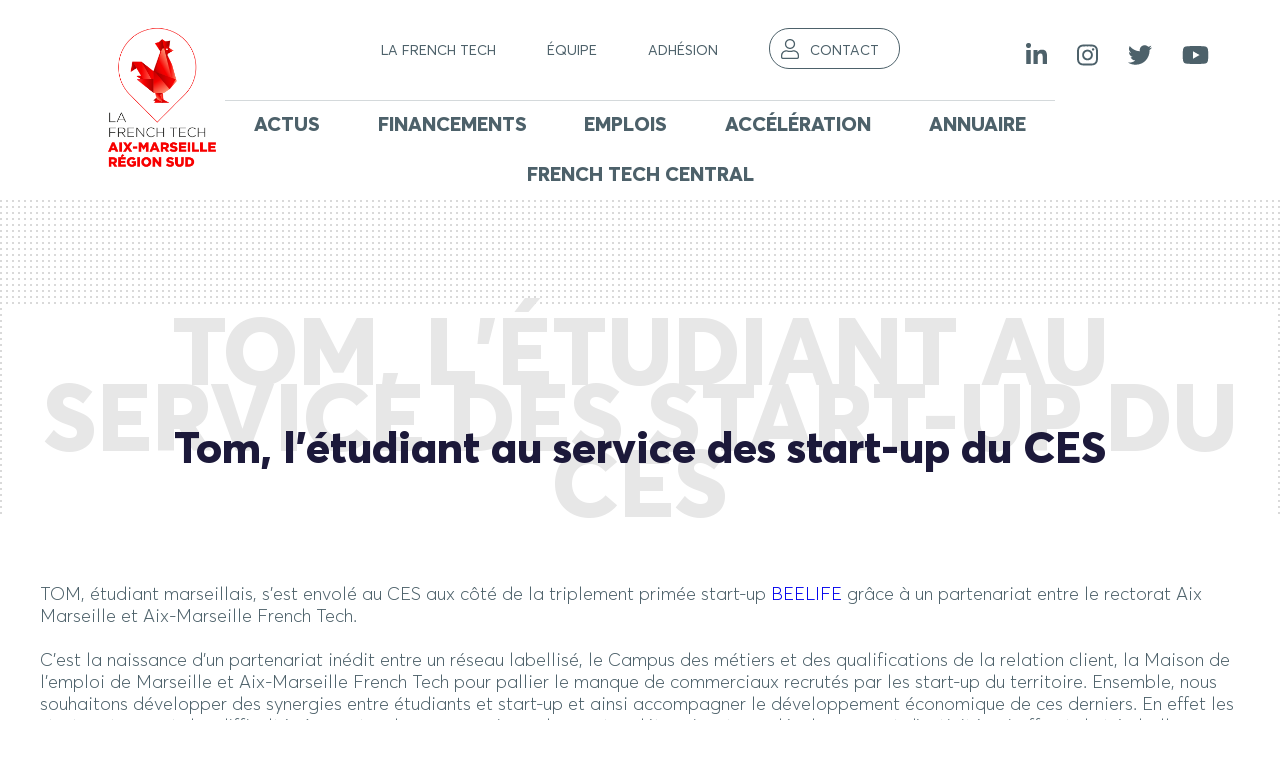

--- FILE ---
content_type: text/html; charset=UTF-8
request_url: https://lafrenchtech-aixmarseille.fr/tom-letudiant-au-service-des-start-up-du-ces/
body_size: 25269
content:
    <!doctype html>
<!--[if lt IE 9]><html class="no-js no-svg ie lt-ie9 lt-ie8 lt-ie7" lang="fr-FR"> <![endif]-->
<!--[if IE 9]><html class="no-js no-svg ie ie9 lt-ie9 lt-ie8" lang="fr-FR"> <![endif]-->
<!--[if gt IE 9]><!--><html class="no-js no-svg" lang="fr-FR"> <!--<![endif]-->
<head>
    <!-- Google Tag Manager -->
	<script>(function(w,d,s,l,i){w[l]=w[l]||[];w[l].push({'gtm.start':
	new Date().getTime(),event:'gtm.js'});var f=d.getElementsByTagName(s)[0],
	j=d.createElement(s),dl=l!='dataLayer'?'&l='+l:'';j.async=true;j.src=
	'https://www.googletagmanager.com/gtm.js?id='+i+dl;f.parentNode.insertBefore(j,f);
	})(window,document,'script','dataLayer','GTM-T3RS4G5');</script>
	<!-- End Google Tag Manager -->
	
    <meta charset="UTF-8" />
    <meta name="description" content="">
    <link rel="stylesheet" href="https://lafrenchtech-aixmarseille.fr/wp-content/themes/frenchtech/style.css" type="text/css" media="screen" />
    <meta http-equiv="Content-Type" content="text/html; charset=UTF-8" />
    <meta http-equiv="X-UA-Compatible" content="IE=edge">
    <meta name="viewport" content="width=device-width, initial-scale=1">
    <link rel="author" href="https://lafrenchtech-aixmarseille.fr/wp-content/themes/frenchtech/humans.txt" />
    <link rel="pingback" href="https://lafrenchtech-aixmarseille.fr/xmlrpc.php" />
    <link rel="profile" href="http://gmpg.org/xfn/11">
    
    <meta name='robots' content='index, follow, max-image-preview:large, max-snippet:-1, max-video-preview:-1' />

<!-- Google Tag Manager for WordPress by gtm4wp.com -->
<script data-cfasync="false" data-pagespeed-no-defer>
	var gtm4wp_datalayer_name = "dataLayer";
	var dataLayer = dataLayer || [];
</script>
<!-- End Google Tag Manager for WordPress by gtm4wp.com -->
	<!-- This site is optimized with the Yoast SEO plugin v26.7 - https://yoast.com/wordpress/plugins/seo/ -->
	<title>Tom, l’étudiant au service des start-up du CES - La French Tech Aix Marseille - Région Sud</title>
	<link rel="canonical" href="https://lafrenchtech-aixmarseille.fr/tom-letudiant-au-service-des-start-up-du-ces/" />
	<meta property="og:locale" content="fr_FR" />
	<meta property="og:type" content="article" />
	<meta property="og:title" content="Tom, l’étudiant au service des start-up du CES - La French Tech Aix Marseille - Région Sud" />
	<meta property="og:description" content="TOM, étudiant marseillais, s’est envolé au CES aux côté de la triplement primée start-up BEELIFE grâce à un partenariat entre le rectorat Aix Marseille et Aix-Marseille French Tech. &nbsp; C’est la naissance d’un partenariat inédit entre un réseau labellisé, le Campus des métiers et des qualifications de la relation client, la Maison de l’emploi de Marseille et [&hellip;]" />
	<meta property="og:url" content="https://lafrenchtech-aixmarseille.fr/tom-letudiant-au-service-des-start-up-du-ces/" />
	<meta property="og:site_name" content="La French Tech Aix Marseille - Région Sud" />
	<meta property="article:published_time" content="2019-01-21T08:24:40+00:00" />
	<meta property="article:modified_time" content="2021-11-19T14:47:00+00:00" />
	<meta property="og:image" content="https://lafrenchtech-aixmarseille.fr/wp-content/uploads/2020/02/Capture-d’écran-2019-01-18-à-10.54.27.png" />
	<meta property="og:image:width" content="748" />
	<meta property="og:image:height" content="378" />
	<meta property="og:image:type" content="image/png" />
	<meta name="author" content="Margot Dld" />
	<meta name="twitter:card" content="summary_large_image" />
	<meta name="twitter:label1" content="Écrit par" />
	<meta name="twitter:data1" content="Margot Dld" />
	<meta name="twitter:label2" content="Durée de lecture estimée" />
	<meta name="twitter:data2" content="2 minutes" />
	<script type="application/ld+json" class="yoast-schema-graph">{"@context":"https://schema.org","@graph":[{"@type":"Article","@id":"https://lafrenchtech-aixmarseille.fr/tom-letudiant-au-service-des-start-up-du-ces/#article","isPartOf":{"@id":"https://lafrenchtech-aixmarseille.fr/tom-letudiant-au-service-des-start-up-du-ces/"},"author":{"name":"Margot Dld","@id":"https://lafrenchtech-aixmarseille.fr/#/schema/person/dc5cfaaae576e33ed94ff7328a0f0269"},"headline":"Tom, l’étudiant au service des start-up du CES","datePublished":"2019-01-21T08:24:40+00:00","dateModified":"2021-11-19T14:47:00+00:00","mainEntityOfPage":{"@id":"https://lafrenchtech-aixmarseille.fr/tom-letudiant-au-service-des-start-up-du-ces/"},"wordCount":393,"publisher":{"@id":"https://lafrenchtech-aixmarseille.fr/#organization"},"image":{"@id":"https://lafrenchtech-aixmarseille.fr/tom-letudiant-au-service-des-start-up-du-ces/#primaryimage"},"thumbnailUrl":"https://lafrenchtech-aixmarseille.fr/wp-content/uploads/2020/02/Capture-d’écran-2019-01-18-à-10.54.27.png","articleSection":["Écosytème","French tech"],"inLanguage":"fr-FR"},{"@type":"WebPage","@id":"https://lafrenchtech-aixmarseille.fr/tom-letudiant-au-service-des-start-up-du-ces/","url":"https://lafrenchtech-aixmarseille.fr/tom-letudiant-au-service-des-start-up-du-ces/","name":"Tom, l’étudiant au service des start-up du CES - La French Tech Aix Marseille - Région Sud","isPartOf":{"@id":"https://lafrenchtech-aixmarseille.fr/#website"},"primaryImageOfPage":{"@id":"https://lafrenchtech-aixmarseille.fr/tom-letudiant-au-service-des-start-up-du-ces/#primaryimage"},"image":{"@id":"https://lafrenchtech-aixmarseille.fr/tom-letudiant-au-service-des-start-up-du-ces/#primaryimage"},"thumbnailUrl":"https://lafrenchtech-aixmarseille.fr/wp-content/uploads/2020/02/Capture-d’écran-2019-01-18-à-10.54.27.png","datePublished":"2019-01-21T08:24:40+00:00","dateModified":"2021-11-19T14:47:00+00:00","breadcrumb":{"@id":"https://lafrenchtech-aixmarseille.fr/tom-letudiant-au-service-des-start-up-du-ces/#breadcrumb"},"inLanguage":"fr-FR","potentialAction":[{"@type":"ReadAction","target":["https://lafrenchtech-aixmarseille.fr/tom-letudiant-au-service-des-start-up-du-ces/"]}]},{"@type":"ImageObject","inLanguage":"fr-FR","@id":"https://lafrenchtech-aixmarseille.fr/tom-letudiant-au-service-des-start-up-du-ces/#primaryimage","url":"https://lafrenchtech-aixmarseille.fr/wp-content/uploads/2020/02/Capture-d’écran-2019-01-18-à-10.54.27.png","contentUrl":"https://lafrenchtech-aixmarseille.fr/wp-content/uploads/2020/02/Capture-d’écran-2019-01-18-à-10.54.27.png","width":748,"height":378},{"@type":"BreadcrumbList","@id":"https://lafrenchtech-aixmarseille.fr/tom-letudiant-au-service-des-start-up-du-ces/#breadcrumb","itemListElement":[{"@type":"ListItem","position":1,"name":"Accueil","item":"https://lafrenchtech-aixmarseille.fr/"},{"@type":"ListItem","position":2,"name":"Tom, l’étudiant au service des start-up du CES"}]},{"@type":"WebSite","@id":"https://lafrenchtech-aixmarseille.fr/#website","url":"https://lafrenchtech-aixmarseille.fr/","name":"La French Tech Aix Marseille - Région Sud","description":"","publisher":{"@id":"https://lafrenchtech-aixmarseille.fr/#organization"},"potentialAction":[{"@type":"SearchAction","target":{"@type":"EntryPoint","urlTemplate":"https://lafrenchtech-aixmarseille.fr/?s={search_term_string}"},"query-input":{"@type":"PropertyValueSpecification","valueRequired":true,"valueName":"search_term_string"}}],"inLanguage":"fr-FR"},{"@type":"Organization","@id":"https://lafrenchtech-aixmarseille.fr/#organization","name":"La French Tech Aix Marseille - Région Sud","url":"https://lafrenchtech-aixmarseille.fr/","logo":{"@type":"ImageObject","inLanguage":"fr-FR","@id":"https://lafrenchtech-aixmarseille.fr/#/schema/logo/image/","url":"https://lafrenchtech-aixmarseille.fr/wp-content/uploads/2024/04/cropped-Logo_FT_Aix-Marseille-RegionSud_Couleur.png","contentUrl":"https://lafrenchtech-aixmarseille.fr/wp-content/uploads/2024/04/cropped-Logo_FT_Aix-Marseille-RegionSud_Couleur.png","width":964,"height":1206,"caption":"La French Tech Aix Marseille - Région Sud"},"image":{"@id":"https://lafrenchtech-aixmarseille.fr/#/schema/logo/image/"}},{"@type":"Person","@id":"https://lafrenchtech-aixmarseille.fr/#/schema/person/dc5cfaaae576e33ed94ff7328a0f0269","name":"Margot Dld","image":{"@type":"ImageObject","inLanguage":"fr-FR","@id":"https://lafrenchtech-aixmarseille.fr/#/schema/person/image/","url":"https://secure.gravatar.com/avatar/ef308ae72009d81eb1e65731f85b62a8a84ececfdfeeb4e3fac07055acef4b32?s=96&d=mm&r=g","contentUrl":"https://secure.gravatar.com/avatar/ef308ae72009d81eb1e65731f85b62a8a84ececfdfeeb4e3fac07055acef4b32?s=96&d=mm&r=g","caption":"Margot Dld"},"url":"https://lafrenchtech-aixmarseille.fr/author/margot-dld/"}]}</script>
	<!-- / Yoast SEO plugin. -->


<link rel='dns-prefetch' href='//www.google.com' />
<link rel='dns-prefetch' href='//cdnjs.cloudflare.com' />
<link rel='dns-prefetch' href='//stats.wp.com' />
<link rel='dns-prefetch' href='//use.fontawesome.com' />
<link rel='dns-prefetch' href='//www.googletagmanager.com' />
<link rel="alternate" type="application/rss+xml" title="La French Tech Aix Marseille - Région Sud &raquo; Flux" href="https://lafrenchtech-aixmarseille.fr/feed/" />
<link rel="alternate" title="oEmbed (JSON)" type="application/json+oembed" href="https://lafrenchtech-aixmarseille.fr/wp-json/oembed/1.0/embed?url=https%3A%2F%2Flafrenchtech-aixmarseille.fr%2Ftom-letudiant-au-service-des-start-up-du-ces%2F" />
<link rel="alternate" title="oEmbed (XML)" type="text/xml+oembed" href="https://lafrenchtech-aixmarseille.fr/wp-json/oembed/1.0/embed?url=https%3A%2F%2Flafrenchtech-aixmarseille.fr%2Ftom-letudiant-au-service-des-start-up-du-ces%2F&#038;format=xml" />
		<style>
			.lazyload,
			.lazyloading {
				max-width: 100%;
			}
		</style>
		<style id='wp-img-auto-sizes-contain-inline-css' type='text/css'>
img:is([sizes=auto i],[sizes^="auto," i]){contain-intrinsic-size:3000px 1500px}
/*# sourceURL=wp-img-auto-sizes-contain-inline-css */
</style>
<link rel='stylesheet' id='mp-theme-css' href='https://lafrenchtech-aixmarseille.fr/wp-content/plugins/memberpress/css/ui/theme.css?ver=1.9.32' type='text/css' media='all' />
<style id='wp-emoji-styles-inline-css' type='text/css'>

	img.wp-smiley, img.emoji {
		display: inline !important;
		border: none !important;
		box-shadow: none !important;
		height: 1em !important;
		width: 1em !important;
		margin: 0 0.07em !important;
		vertical-align: -0.1em !important;
		background: none !important;
		padding: 0 !important;
	}
/*# sourceURL=wp-emoji-styles-inline-css */
</style>
<link rel='stylesheet' id='gdpr-css' href='https://lafrenchtech-aixmarseille.fr/wp-content/plugins/gdpr/dist/css/public.css?ver=2.1.2' type='text/css' media='all' />
<style id='responsive-menu-inline-css' type='text/css'>
/** This file is major component of this plugin so please don't try to edit here. */
#rmp_menu_trigger-10688 {
  width: 55px;
  height: 55px;
  position: absolute;
  top: 120px;
  border-radius: 5px;
  display: none;
  text-decoration: none;
  right: 5%;
  background: #1c193a;
  transition: transform 0.5s, background-color 0.5s;
}
#rmp_menu_trigger-10688:hover, #rmp_menu_trigger-10688:focus {
  background: #1c193a;
  text-decoration: unset;
}
#rmp_menu_trigger-10688.is-active {
  background: #1c193a;
}
#rmp_menu_trigger-10688 .rmp-trigger-box {
  width: 25px;
  color: #ffffff;
}
#rmp_menu_trigger-10688 .rmp-trigger-icon-active, #rmp_menu_trigger-10688 .rmp-trigger-text-open {
  display: none;
}
#rmp_menu_trigger-10688.is-active .rmp-trigger-icon-active, #rmp_menu_trigger-10688.is-active .rmp-trigger-text-open {
  display: inline;
}
#rmp_menu_trigger-10688.is-active .rmp-trigger-icon-inactive, #rmp_menu_trigger-10688.is-active .rmp-trigger-text {
  display: none;
}
#rmp_menu_trigger-10688 .rmp-trigger-label {
  color: #ffffff;
  pointer-events: none;
  line-height: 13px;
  font-family: inherit;
  font-size: 14px;
  display: inline;
  text-transform: inherit;
}
#rmp_menu_trigger-10688 .rmp-trigger-label.rmp-trigger-label-top {
  display: block;
  margin-bottom: 12px;
}
#rmp_menu_trigger-10688 .rmp-trigger-label.rmp-trigger-label-bottom {
  display: block;
  margin-top: 12px;
}
#rmp_menu_trigger-10688 .responsive-menu-pro-inner {
  display: block;
}
#rmp_menu_trigger-10688 .rmp-trigger-icon-inactive .rmp-font-icon {
  color: #ffffff;
}
#rmp_menu_trigger-10688 .responsive-menu-pro-inner, #rmp_menu_trigger-10688 .responsive-menu-pro-inner::before, #rmp_menu_trigger-10688 .responsive-menu-pro-inner::after {
  width: 25px;
  height: 3px;
  background-color: #ffffff;
  border-radius: 4px;
  position: absolute;
}
#rmp_menu_trigger-10688 .rmp-trigger-icon-active .rmp-font-icon {
  color: #ffffff;
}
#rmp_menu_trigger-10688.is-active .responsive-menu-pro-inner, #rmp_menu_trigger-10688.is-active .responsive-menu-pro-inner::before, #rmp_menu_trigger-10688.is-active .responsive-menu-pro-inner::after {
  background-color: #ffffff;
}
#rmp_menu_trigger-10688:hover .rmp-trigger-icon-inactive .rmp-font-icon {
  color: #ffffff;
}
#rmp_menu_trigger-10688:not(.is-active):hover .responsive-menu-pro-inner, #rmp_menu_trigger-10688:not(.is-active):hover .responsive-menu-pro-inner::before, #rmp_menu_trigger-10688:not(.is-active):hover .responsive-menu-pro-inner::after {
  background-color: #ffffff;
}
#rmp_menu_trigger-10688 .responsive-menu-pro-inner::before {
  top: 10px;
}
#rmp_menu_trigger-10688 .responsive-menu-pro-inner::after {
  bottom: 10px;
}
#rmp_menu_trigger-10688.is-active .responsive-menu-pro-inner::after {
  bottom: 0;
}
/* Hamburger menu styling */
@media screen and (max-width: 767px) {
  /** Menu Title Style */
  /** Menu Additional Content Style */
  #rmp_menu_trigger-10688 {
    display: block;
  }
  #rmp-container-10688 {
    position: fixed;
    top: 0;
    margin: 0;
    transition: transform 0.5s;
    overflow: auto;
    display: block;
    width: 75%;
    background-color: #1c193a;
    background-image: url("");
    height: 100%;
    left: 0;
    padding-top: 0px;
    padding-left: 0px;
    padding-bottom: 0px;
    padding-right: 0px;
  }
  #rmp-menu-wrap-10688 {
    padding-top: 0px;
    padding-left: 0px;
    padding-bottom: 0px;
    padding-right: 0px;
    background-color: #1c193a;
  }
  #rmp-menu-wrap-10688 .rmp-menu, #rmp-menu-wrap-10688 .rmp-submenu {
    width: 100%;
    box-sizing: border-box;
    margin: 0;
    padding: 0;
  }
  #rmp-menu-wrap-10688 .rmp-submenu-depth-1 .rmp-menu-item-link {
    padding-left: 10%;
  }
  #rmp-menu-wrap-10688 .rmp-submenu-depth-2 .rmp-menu-item-link {
    padding-left: 15%;
  }
  #rmp-menu-wrap-10688 .rmp-submenu-depth-3 .rmp-menu-item-link {
    padding-left: 20%;
  }
  #rmp-menu-wrap-10688 .rmp-submenu-depth-4 .rmp-menu-item-link {
    padding-left: 25%;
  }
  #rmp-menu-wrap-10688 .rmp-submenu.rmp-submenu-open {
    display: block;
  }
  #rmp-menu-wrap-10688 .rmp-menu-item {
    width: 100%;
    list-style: none;
    margin: 0;
  }
  #rmp-menu-wrap-10688 .rmp-menu-item-link {
    height: 60px;
    line-height: 60px;
    font-size: 16px;
    border-bottom: 1px solid #212121;
    font-family: inherit;
    color: #ffffff;
    text-align: left;
    background-color: #1c193a;
    font-weight: normal;
    letter-spacing: 0px;
    display: block;
    box-sizing: border-box;
    width: 100%;
    text-decoration: none;
    position: relative;
    overflow: hidden;
    transition: background-color 0.5s, border-color 0.5s, 0.5s;
    padding: 0 5%;
    padding-right: 50px;
  }
  #rmp-menu-wrap-10688 .rmp-menu-item-link:after, #rmp-menu-wrap-10688 .rmp-menu-item-link:before {
    display: none;
  }
  #rmp-menu-wrap-10688 .rmp-menu-item-link:hover, #rmp-menu-wrap-10688 .rmp-menu-item-link:focus {
    color: #ffffff;
    border-color: #212121;
    background-color: #4ebcad;
  }
  #rmp-menu-wrap-10688 .rmp-menu-item-link:focus {
    outline: none;
    border-color: unset;
    box-shadow: unset;
  }
  #rmp-menu-wrap-10688 .rmp-menu-item-link .rmp-font-icon {
    height: 60px;
    line-height: 60px;
    margin-right: 10px;
    font-size: 16px;
  }
  #rmp-menu-wrap-10688 .rmp-menu-current-item .rmp-menu-item-link {
    color: #ffffff;
    border-color: #212121;
    background-color: #1c193a;
  }
  #rmp-menu-wrap-10688 .rmp-menu-current-item .rmp-menu-item-link:hover, #rmp-menu-wrap-10688 .rmp-menu-current-item .rmp-menu-item-link:focus {
    color: #ffffff;
    border-color: #3f3f3f;
    background-color: #4ebcad;
  }
  #rmp-menu-wrap-10688 .rmp-menu-subarrow {
    position: absolute;
    top: 0;
    bottom: 0;
    text-align: center;
    overflow: hidden;
    background-size: cover;
    overflow: hidden;
    right: 0;
    border-left-style: solid;
    border-left-color: #212121;
    border-left-width: 1px;
    height: 39px;
    width: 40px;
    color: #ffffff;
    background-color: #212121;
  }
  #rmp-menu-wrap-10688 .rmp-menu-subarrow svg {
    fill: #ffffff;
  }
  #rmp-menu-wrap-10688 .rmp-menu-subarrow:hover {
    color: #ffffff;
    border-color: #3f3f3f;
    background-color: #3f3f3f;
  }
  #rmp-menu-wrap-10688 .rmp-menu-subarrow:hover svg {
    fill: #ffffff;
  }
  #rmp-menu-wrap-10688 .rmp-menu-subarrow .rmp-font-icon {
    margin-right: unset;
  }
  #rmp-menu-wrap-10688 .rmp-menu-subarrow * {
    vertical-align: middle;
    line-height: 39px;
  }
  #rmp-menu-wrap-10688 .rmp-menu-subarrow-active {
    display: block;
    background-size: cover;
    color: #ffffff;
    border-color: #212121;
    background-color: #212121;
  }
  #rmp-menu-wrap-10688 .rmp-menu-subarrow-active svg {
    fill: #ffffff;
  }
  #rmp-menu-wrap-10688 .rmp-menu-subarrow-active:hover {
    color: #ffffff;
    border-color: #3f3f3f;
    background-color: #3f3f3f;
  }
  #rmp-menu-wrap-10688 .rmp-menu-subarrow-active:hover svg {
    fill: #ffffff;
  }
  #rmp-menu-wrap-10688 .rmp-submenu {
    display: none;
  }
  #rmp-menu-wrap-10688 .rmp-submenu .rmp-menu-item-link {
    height: 40px;
    line-height: 40px;
    letter-spacing: 0px;
    font-size: 13px;
    border-bottom: 1px solid #212121;
    font-family: inherit;
    font-weight: normal;
    color: #ffffff;
    text-align: left;
    background-color: #212121;
  }
  #rmp-menu-wrap-10688 .rmp-submenu .rmp-menu-item-link:hover, #rmp-menu-wrap-10688 .rmp-submenu .rmp-menu-item-link:focus {
    color: #ffffff;
    border-color: #212121;
    background-color: #3f3f3f;
  }
  #rmp-menu-wrap-10688 .rmp-submenu .rmp-menu-current-item .rmp-menu-item-link {
    color: #ffffff;
    border-color: #212121;
    background-color: #212121;
  }
  #rmp-menu-wrap-10688 .rmp-submenu .rmp-menu-current-item .rmp-menu-item-link:hover, #rmp-menu-wrap-10688 .rmp-submenu .rmp-menu-current-item .rmp-menu-item-link:focus {
    color: #ffffff;
    border-color: #3f3f3f;
    background-color: #3f3f3f;
  }
  #rmp-menu-wrap-10688 .rmp-submenu .rmp-menu-subarrow {
    right: 0;
    border-right: unset;
    border-left-style: solid;
    border-left-color: #212121;
    border-left-width: 1px;
    height: 39px;
    line-height: 39px;
    width: 40px;
    color: #ffffff;
    background-color: #212121;
  }
  #rmp-menu-wrap-10688 .rmp-submenu .rmp-menu-subarrow:hover {
    color: #ffffff;
    border-color: #3f3f3f;
    background-color: #3f3f3f;
  }
  #rmp-menu-wrap-10688 .rmp-submenu .rmp-menu-subarrow-active {
    color: #ffffff;
    border-color: #212121;
    background-color: #212121;
  }
  #rmp-menu-wrap-10688 .rmp-submenu .rmp-menu-subarrow-active:hover {
    color: #ffffff;
    border-color: #3f3f3f;
    background-color: #3f3f3f;
  }
  #rmp-menu-wrap-10688 .rmp-menu-item-description {
    margin: 0;
    padding: 5px 5%;
    opacity: 0.8;
    color: #ffffff;
  }
  #rmp-search-box-10688 {
    display: block;
    padding-top: 0px;
    padding-left: 5%;
    padding-bottom: 0px;
    padding-right: 5%;
  }
  #rmp-search-box-10688 .rmp-search-form {
    margin: 0;
  }
  #rmp-search-box-10688 .rmp-search-box {
    background: #ffffff;
    border: 1px solid #dadada;
    color: #333333;
    width: 100%;
    padding: 0 5%;
    border-radius: 30px;
    height: 45px;
    -webkit-appearance: none;
  }
  #rmp-search-box-10688 .rmp-search-box::placeholder {
    color: #c7c7cd;
  }
  #rmp-search-box-10688 .rmp-search-box:focus {
    background-color: #ffffff;
    outline: 2px solid #dadada;
    color: #333333;
  }
  #rmp-menu-title-10688 {
    background-color: #212121;
    color: #ffffff;
    text-align: left;
    font-size: 13px;
    padding-top: 10%;
    padding-left: 5%;
    padding-bottom: 0%;
    padding-right: 5%;
    font-weight: 400;
    transition: background-color 0.5s, border-color 0.5s, color 0.5s;
  }
  #rmp-menu-title-10688:hover {
    background-color: #212121;
    color: #ffffff;
  }
  #rmp-menu-title-10688 > .rmp-menu-title-link {
    color: #ffffff;
    width: 100%;
    background-color: unset;
    text-decoration: none;
  }
  #rmp-menu-title-10688 > .rmp-menu-title-link:hover {
    color: #ffffff;
  }
  #rmp-menu-title-10688 .rmp-font-icon {
    font-size: 13px;
  }
  #rmp-menu-additional-content-10688 {
    padding-top: 0px;
    padding-left: 5%;
    padding-bottom: 0px;
    padding-right: 5%;
    color: #ffffff;
    text-align: center;
    font-size: 16px;
  }
}
/**
This file contents common styling of menus.
*/
.rmp-container {
  display: none;
  visibility: visible;
  padding: 0px 0px 0px 0px;
  z-index: 99998;
  transition: all 0.3s;
  /** Scrolling bar in menu setting box **/
}
.rmp-container.rmp-fade-top, .rmp-container.rmp-fade-left, .rmp-container.rmp-fade-right, .rmp-container.rmp-fade-bottom {
  display: none;
}
.rmp-container.rmp-slide-left, .rmp-container.rmp-push-left {
  transform: translateX(-100%);
  -ms-transform: translateX(-100%);
  -webkit-transform: translateX(-100%);
  -moz-transform: translateX(-100%);
}
.rmp-container.rmp-slide-left.rmp-menu-open, .rmp-container.rmp-push-left.rmp-menu-open {
  transform: translateX(0);
  -ms-transform: translateX(0);
  -webkit-transform: translateX(0);
  -moz-transform: translateX(0);
}
.rmp-container.rmp-slide-right, .rmp-container.rmp-push-right {
  transform: translateX(100%);
  -ms-transform: translateX(100%);
  -webkit-transform: translateX(100%);
  -moz-transform: translateX(100%);
}
.rmp-container.rmp-slide-right.rmp-menu-open, .rmp-container.rmp-push-right.rmp-menu-open {
  transform: translateX(0);
  -ms-transform: translateX(0);
  -webkit-transform: translateX(0);
  -moz-transform: translateX(0);
}
.rmp-container.rmp-slide-top, .rmp-container.rmp-push-top {
  transform: translateY(-100%);
  -ms-transform: translateY(-100%);
  -webkit-transform: translateY(-100%);
  -moz-transform: translateY(-100%);
}
.rmp-container.rmp-slide-top.rmp-menu-open, .rmp-container.rmp-push-top.rmp-menu-open {
  transform: translateY(0);
  -ms-transform: translateY(0);
  -webkit-transform: translateY(0);
  -moz-transform: translateY(0);
}
.rmp-container.rmp-slide-bottom, .rmp-container.rmp-push-bottom {
  transform: translateY(100%);
  -ms-transform: translateY(100%);
  -webkit-transform: translateY(100%);
  -moz-transform: translateY(100%);
}
.rmp-container.rmp-slide-bottom.rmp-menu-open, .rmp-container.rmp-push-bottom.rmp-menu-open {
  transform: translateX(0);
  -ms-transform: translateX(0);
  -webkit-transform: translateX(0);
  -moz-transform: translateX(0);
}
.rmp-container::-webkit-scrollbar {
  width: 0px;
}
.rmp-container ::-webkit-scrollbar-track {
  box-shadow: inset 0 0 5px transparent;
}
.rmp-container ::-webkit-scrollbar-thumb {
  background: transparent;
}
.rmp-container ::-webkit-scrollbar-thumb:hover {
  background: transparent;
}
.rmp-container .rmp-menu-wrap .rmp-menu {
  transition: none;
  border-radius: 0;
  box-shadow: none;
  background: none;
  border: 0;
  bottom: auto;
  box-sizing: border-box;
  clip: auto;
  color: #666;
  display: block;
  float: none;
  font-family: inherit;
  font-size: 14px;
  height: auto;
  left: auto;
  line-height: 1.7;
  list-style-type: none;
  margin: 0;
  min-height: auto;
  max-height: none;
  opacity: 1;
  outline: none;
  overflow: visible;
  padding: 0;
  position: relative;
  pointer-events: auto;
  right: auto;
  text-align: left;
  text-decoration: none;
  text-indent: 0;
  text-transform: none;
  transform: none;
  top: auto;
  visibility: inherit;
  width: auto;
  word-wrap: break-word;
  white-space: normal;
}
.rmp-container .rmp-menu-additional-content {
  display: block;
  word-break: break-word;
}
.rmp-container .rmp-menu-title {
  display: flex;
  flex-direction: column;
}
.rmp-container .rmp-menu-title .rmp-menu-title-image {
  max-width: 100%;
  margin-bottom: 15px;
  display: block;
  margin: auto;
  margin-bottom: 15px;
}
button.rmp_menu_trigger {
  z-index: 999999;
  overflow: hidden;
  outline: none;
  border: 0;
  display: none;
  margin: 0;
  transition: transform 0.5s, background-color 0.5s;
  padding: 0;
}
button.rmp_menu_trigger .responsive-menu-pro-inner::before, button.rmp_menu_trigger .responsive-menu-pro-inner::after {
  content: "";
  display: block;
}
button.rmp_menu_trigger .responsive-menu-pro-inner::before {
  top: 10px;
}
button.rmp_menu_trigger .responsive-menu-pro-inner::after {
  bottom: 10px;
}
button.rmp_menu_trigger .rmp-trigger-box {
  width: 40px;
  display: inline-block;
  position: relative;
  pointer-events: none;
  vertical-align: super;
}
.admin-bar .rmp-container, .admin-bar .rmp_menu_trigger {
  margin-top: 32px !important;
}
@media screen and (max-width: 782px) {
  .admin-bar .rmp-container, .admin-bar .rmp_menu_trigger {
    margin-top: 46px !important;
  }
}
/*  Menu Trigger Boring Animation */
.rmp-menu-trigger-boring .responsive-menu-pro-inner {
  transition-property: none;
}
.rmp-menu-trigger-boring .responsive-menu-pro-inner::after, .rmp-menu-trigger-boring .responsive-menu-pro-inner::before {
  transition-property: none;
}
.rmp-menu-trigger-boring.is-active .responsive-menu-pro-inner {
  transform: rotate(45deg);
}
.rmp-menu-trigger-boring.is-active .responsive-menu-pro-inner:before {
  top: 0;
  opacity: 0;
}
.rmp-menu-trigger-boring.is-active .responsive-menu-pro-inner:after {
  bottom: 0;
  transform: rotate(-90deg);
}

/*# sourceURL=responsive-menu-inline-css */
</style>
<link rel='stylesheet' id='dashicons-css' href='https://lafrenchtech-aixmarseille.fr/wp-includes/css/dashicons.min.css?ver=6.9' type='text/css' media='all' />
<link rel='stylesheet' id='theme-my-login-css' href='https://lafrenchtech-aixmarseille.fr/wp-content/plugins/theme-my-login/assets/styles/theme-my-login.min.css?ver=7.1.14' type='text/css' media='all' />
<link rel='stylesheet' id='frenchtech-css' href='https://lafrenchtech-aixmarseille.fr/wp-content/themes/frenchtech/dist/index.css?ver=1' type='text/css' media='all' />
<link rel='stylesheet' id='frenchtech-map-css' href='https://lafrenchtech-aixmarseille.fr/wp-content/themes/frenchtech/dist/index.css.map?ver=1' type='text/css' media='all' />
<link rel='stylesheet' id='frenchtech-base-css' href='https://lafrenchtech-aixmarseille.fr/wp-content/themes/frenchtech/style.css?ver=1' type='text/css' media='all' />
<link rel='stylesheet' id='frenchtech-memberpress-css' href='https://lafrenchtech-aixmarseille.fr/wp-content/themes/frenchtech/dist/memberpress.css?ver=1' type='text/css' media='all' />
<link rel='stylesheet' id='frenchtech-memberpress-map-css' href='https://lafrenchtech-aixmarseille.fr/wp-content/themes/frenchtech/dist/memberpress.css.map?ver=1' type='text/css' media='all' />
<link rel='stylesheet' id='frenchtech-joboard-css' href='https://lafrenchtech-aixmarseille.fr/wp-content/themes/frenchtech/dist/jobboard.css?ver=1' type='text/css' media='all' />
<link rel='stylesheet' id='frenchtech-joboard-map-css' href='https://lafrenchtech-aixmarseille.fr/wp-content/themes/frenchtech/dist/jobboard.css.map?ver=1' type='text/css' media='all' />
<link rel='stylesheet' id='frenchtech-eau-metropole-css' href='https://lafrenchtech-aixmarseille.fr/wp-content/themes/frenchtech/dist/eaumetropole.css?ver=1' type='text/css' media='all' />
<link rel='stylesheet' id='frenchtech-eau-metropole-map-css' href='https://lafrenchtech-aixmarseille.fr/wp-content/themes/frenchtech/dist/eaumetropole.css.map?ver=1' type='text/css' media='all' />
<link rel='stylesheet' id='frenchtech-extra-css' href='https://lafrenchtech-aixmarseille.fr/wp-content/themes/frenchtech/dist/extra.css?ver=1' type='text/css' media='all' />
<link rel='stylesheet' id='frenchtech-extra-map-css' href='https://lafrenchtech-aixmarseille.fr/wp-content/themes/frenchtech/dist/extra.css.map?ver=1' type='text/css' media='all' />
<link rel='stylesheet' id='acf-global-css' href='https://lafrenchtech-aixmarseille.fr/wp-content/plugins/advanced-custom-fields-pro/assets/build/css/acf-global.min.css?ver=6.7.0.2' type='text/css' media='all' />
<link rel='stylesheet' id='acf-input-css' href='https://lafrenchtech-aixmarseille.fr/wp-content/plugins/advanced-custom-fields-pro/assets/build/css/acf-input.min.css?ver=6.7.0.2' type='text/css' media='all' />
<link rel='stylesheet' id='acf-pro-input-css' href='https://lafrenchtech-aixmarseille.fr/wp-content/plugins/advanced-custom-fields-pro/assets/build/css/pro/acf-pro-input.min.css?ver=6.7.0.2' type='text/css' media='all' />
<link rel='stylesheet' id='select2-css' href='https://lafrenchtech-aixmarseille.fr/wp-content/plugins/another-wordpress-classifieds-plugin/resources/vendors/selectWoo/css/select2.min.css?ver=4.0.5' type='text/css' media='all' />
<link rel='stylesheet' id='acf-datepicker-css' href='https://lafrenchtech-aixmarseille.fr/wp-content/plugins/advanced-custom-fields-pro/assets/inc/datepicker/jquery-ui.min.css?ver=1.11.4' type='text/css' media='all' />
<link rel='stylesheet' id='acf-timepicker-css' href='https://lafrenchtech-aixmarseille.fr/wp-content/plugins/advanced-custom-fields-pro/assets/inc/timepicker/jquery-ui-timepicker-addon.min.css?ver=1.6.1' type='text/css' media='all' />
<link rel='stylesheet' id='wp-color-picker-css' href='https://lafrenchtech-aixmarseille.fr/wp-admin/css/color-picker.min.css?ver=6.9' type='text/css' media='all' />
<link rel='stylesheet' id='acf-input-font-awesome-css' href='https://lafrenchtech-aixmarseille.fr/wp-content/plugins/advanced-custom-fields-font-awesome/assets/css/input.css?ver=5.0.2' type='text/css' media='all' />
<link rel='stylesheet' id='acf-input-font-awesome_library-css' href='https://use.fontawesome.com/releases/v5.15.4/css/all.css?ver=6.9' type='text/css' media='all' />
<link rel='stylesheet' id='awpcp-font-awesome-css' href='https://lafrenchtech-aixmarseille.fr/wp-content/plugins/another-wordpress-classifieds-plugin/resources/vendors/fontawesome/css/all.min.css?ver=5.2.0' type='text/css' media='all' />
<link rel='stylesheet' id='awpcp-frontend-style-css' href='https://lafrenchtech-aixmarseille.fr/wp-content/plugins/another-wordpress-classifieds-plugin/resources/css/awpcpstyle.css?ver=4.4.3' type='text/css' media='all' />
<script type="text/javascript" src="https://www.google.com/recaptcha/api.js?hl=fr_FR&amp;ver=6.9" id="gdpr-recaptcha-js"></script>
<script type="text/javascript" src="https://lafrenchtech-aixmarseille.fr/wp-includes/js/jquery/jquery.min.js?ver=3.7.1" id="jquery-core-js"></script>
<script type="text/javascript" src="https://lafrenchtech-aixmarseille.fr/wp-includes/js/jquery/jquery-migrate.min.js?ver=3.4.1" id="jquery-migrate-js"></script>
<script type="text/javascript" id="gdpr-js-extra">
/* <![CDATA[ */
var GDPR = {"ajaxurl":"https://lafrenchtech-aixmarseille.fr/wp-admin/admin-ajax.php","logouturl":"","i18n":{"aborting":"Abandonner","logging_out":"Vous \u00eates d\u00e9connect\u00e9.","continue":"Continuer","cancel":"Annuler","ok":"OK","close_account":"Fermer votre compte\u00a0?","close_account_warning":"Votre compte sera ferm\u00e9 et toutes les donn\u00e9es seront d\u00e9finitivement supprim\u00e9es et ne pourront pas \u00eatre r\u00e9cup\u00e9r\u00e9es. Confirmez-vous\u00a0?","are_you_sure":"Confirmez-vous\u00a0?","policy_disagree":"En n\u2019\u00e9tant pas d\u2019accord, vous n\u2019aurez plus acc\u00e8s \u00e0 notre site et serez d\u00e9connect\u00e9."},"is_user_logged_in":"","refresh":"1"};
//# sourceURL=gdpr-js-extra
/* ]]> */
</script>
<script type="text/javascript" src="https://lafrenchtech-aixmarseille.fr/wp-content/plugins/gdpr/dist/js/public.js?ver=2.1.2" id="gdpr-js"></script>
<script type="text/javascript" id="rmp_menu_scripts-js-extra">
/* <![CDATA[ */
var rmp_menu = {"ajaxURL":"https://lafrenchtech-aixmarseille.fr/wp-admin/admin-ajax.php","wp_nonce":"ef7cb0c4da","menu":[{"menu_theme":null,"theme_type":"default","theme_location_menu":"","submenu_submenu_arrow_width":"40","submenu_submenu_arrow_width_unit":"px","submenu_submenu_arrow_height":"39","submenu_submenu_arrow_height_unit":"px","submenu_arrow_position":"right","submenu_sub_arrow_background_colour":"#212121","submenu_sub_arrow_background_hover_colour":"#3f3f3f","submenu_sub_arrow_background_colour_active":"#212121","submenu_sub_arrow_background_hover_colour_active":"#3f3f3f","submenu_sub_arrow_border_width":"1","submenu_sub_arrow_border_width_unit":"px","submenu_sub_arrow_border_colour":"#212121","submenu_sub_arrow_border_hover_colour":"#3f3f3f","submenu_sub_arrow_border_colour_active":"#212121","submenu_sub_arrow_border_hover_colour_active":"#3f3f3f","submenu_sub_arrow_shape_colour":"#ffffff","submenu_sub_arrow_shape_hover_colour":"#ffffff","submenu_sub_arrow_shape_colour_active":"#ffffff","submenu_sub_arrow_shape_hover_colour_active":"#ffffff","use_header_bar":"off","header_bar_items_order":"{\"logo\":\"on\",\"title\":\"on\",\"search\":\"on\",\"html content\":\"on\"}","header_bar_title":"","header_bar_html_content":"","header_bar_logo":"","header_bar_logo_link":"","header_bar_logo_width":"","header_bar_logo_width_unit":"%","header_bar_logo_height":"","header_bar_logo_height_unit":"px","header_bar_height":"80","header_bar_height_unit":"px","header_bar_padding":{"top":"0px","right":"5%","bottom":"0px","left":"5%"},"header_bar_font":"","header_bar_font_size":"14","header_bar_font_size_unit":"px","header_bar_text_color":"#ffffff","header_bar_background_color":"#ffffff","header_bar_breakpoint":"800","header_bar_position_type":"fixed","header_bar_adjust_page":null,"header_bar_scroll_enable":"off","header_bar_scroll_background_color":"#36bdf6","mobile_breakpoint":"600","tablet_breakpoint":"767","transition_speed":"0.5","sub_menu_speed":"0.2","show_menu_on_page_load":"","menu_disable_scrolling":"off","menu_overlay":"off","menu_overlay_colour":"rgba(0, 0, 0, 0.7)","desktop_menu_width":"","desktop_menu_width_unit":"%","desktop_menu_positioning":"fixed","desktop_menu_side":"","desktop_menu_to_hide":"","use_current_theme_location":"off","mega_menu":{"225":"off","227":"off","229":"off","228":"off","226":"off"},"desktop_submenu_open_animation":"fade","desktop_submenu_open_animation_speed":"100ms","desktop_submenu_open_on_click":"","desktop_menu_hide_and_show":"","menu_name":"Default Menu","menu_to_use":"menu-mobile","different_menu_for_mobile":"off","menu_to_use_in_mobile":"main-menu","use_mobile_menu":"on","use_tablet_menu":"on","use_desktop_menu":"","menu_display_on":"all-pages","menu_to_hide":"","submenu_descriptions_on":"","custom_walker":"","menu_background_colour":"#1c193a","menu_depth":"5","smooth_scroll_on":"off","smooth_scroll_speed":"500","menu_font_icons":[],"menu_links_height":"60","menu_links_height_unit":"px","menu_links_line_height":"60","menu_links_line_height_unit":"px","menu_depth_0":"5","menu_depth_0_unit":"%","menu_font_size":"16","menu_font_size_unit":"px","menu_font":"","menu_font_weight":"normal","menu_text_alignment":"left","menu_text_letter_spacing":"","menu_word_wrap":"off","menu_link_colour":"#ffffff","menu_link_hover_colour":"#ffffff","menu_current_link_colour":"#ffffff","menu_current_link_hover_colour":"#ffffff","menu_item_background_colour":"#1c193a","menu_item_background_hover_colour":"#4ebcad","menu_current_item_background_colour":"#1c193a","menu_current_item_background_hover_colour":"#4ebcad","menu_border_width":"1","menu_border_width_unit":"px","menu_item_border_colour":"#212121","menu_item_border_colour_hover":"#212121","menu_current_item_border_colour":"#212121","menu_current_item_border_hover_colour":"#3f3f3f","submenu_links_height":"40","submenu_links_height_unit":"px","submenu_links_line_height":"40","submenu_links_line_height_unit":"px","menu_depth_side":"left","menu_depth_1":"10","menu_depth_1_unit":"%","menu_depth_2":"15","menu_depth_2_unit":"%","menu_depth_3":"20","menu_depth_3_unit":"%","menu_depth_4":"25","menu_depth_4_unit":"%","submenu_item_background_colour":"#212121","submenu_item_background_hover_colour":"#3f3f3f","submenu_current_item_background_colour":"#212121","submenu_current_item_background_hover_colour":"#3f3f3f","submenu_border_width":"1","submenu_border_width_unit":"px","submenu_item_border_colour":"#212121","submenu_item_border_colour_hover":"#212121","submenu_current_item_border_colour":"#212121","submenu_current_item_border_hover_colour":"#3f3f3f","submenu_font_size":"13","submenu_font_size_unit":"px","submenu_font":"","submenu_font_weight":"normal","submenu_text_letter_spacing":"","submenu_text_alignment":"left","submenu_link_colour":"#ffffff","submenu_link_hover_colour":"#ffffff","submenu_current_link_colour":"#ffffff","submenu_current_link_hover_colour":"#ffffff","inactive_arrow_shape":"\u25bc","active_arrow_shape":"\u25b2","inactive_arrow_font_icon":"","active_arrow_font_icon":"","inactive_arrow_image":"","active_arrow_image":"","submenu_arrow_width":"40","submenu_arrow_width_unit":"px","submenu_arrow_height":"39","submenu_arrow_height_unit":"px","arrow_position":"right","menu_sub_arrow_shape_colour":"#ffffff","menu_sub_arrow_shape_hover_colour":"#ffffff","menu_sub_arrow_shape_colour_active":"#ffffff","menu_sub_arrow_shape_hover_colour_active":"#ffffff","menu_sub_arrow_border_width":"1","menu_sub_arrow_border_width_unit":"px","menu_sub_arrow_border_colour":"#212121","menu_sub_arrow_border_hover_colour":"#3f3f3f","menu_sub_arrow_border_colour_active":"#212121","menu_sub_arrow_border_hover_colour_active":"#3f3f3f","menu_sub_arrow_background_colour":"#212121","menu_sub_arrow_background_hover_colour":"#3f3f3f","menu_sub_arrow_background_colour_active":"#212121","menu_sub_arrow_background_hover_colour_active":"#3f3f3f","fade_submenus":"off","fade_submenus_side":"left","fade_submenus_delay":"100","fade_submenus_speed":"500","use_slide_effect":"off","slide_effect_back_to_text":"Back","accordion_animation":"off","auto_expand_all_submenus":"off","auto_expand_current_submenus":"off","menu_item_click_to_trigger_submenu":"off","button_width":"55","button_width_unit":"px","button_height":"55","button_height_unit":"px","button_background_colour":"#1c193a","button_background_colour_hover":"#1c193a","button_background_colour_active":"#1c193a","toggle_button_border_radius":"5","button_transparent_background":"off","button_left_or_right":"right","button_position_type":"absolute","button_distance_from_side":"5","button_distance_from_side_unit":"%","button_top":"120","button_top_unit":"px","button_push_with_animation":"off","button_click_animation":"boring","button_line_margin":"5","button_line_margin_unit":"px","button_line_width":"25","button_line_width_unit":"px","button_line_height":"3","button_line_height_unit":"px","button_line_colour":"#ffffff","button_line_colour_hover":"#ffffff","button_line_colour_active":"#ffffff","button_font_icon":"","button_font_icon_when_clicked":"","button_image":"","button_image_when_clicked":"","button_title":"","button_title_open":"","button_title_position":"left","menu_container_columns":"","button_font":"","button_font_size":"14","button_font_size_unit":"px","button_title_line_height":"13","button_title_line_height_unit":"px","button_text_colour":"#ffffff","button_trigger_type_click":"on","button_trigger_type_hover":"off","button_click_trigger":"#responsive-menu-button","items_order":{"title":"on","menu":"on","search":"","additional content":""},"menu_title":"","menu_title_link":"","menu_title_link_location":"_self","menu_title_image":"","menu_title_font_icon":"","menu_title_section_padding":{"top":"10%","right":"5%","bottom":"0%","left":"5%"},"menu_title_background_colour":"#212121","menu_title_background_hover_colour":"#212121","menu_title_font_size":"13","menu_title_font_size_unit":"px","menu_title_alignment":"left","menu_title_font_weight":"400","menu_title_font_family":"","menu_title_colour":"#ffffff","menu_title_hover_colour":"#ffffff","menu_title_image_width":"","menu_title_image_width_unit":"%","menu_title_image_height":"","menu_title_image_height_unit":"px","menu_additional_content":"","menu_additional_section_padding":{"left":"5%","top":"0px","right":"5%","bottom":"0px"},"menu_additional_content_font_size":"16","menu_additional_content_font_size_unit":"px","menu_additional_content_alignment":"center","menu_additional_content_colour":"#ffffff","menu_search_box_text":"Search","menu_search_box_code":"","menu_search_section_padding":{"left":"5%","top":"0px","right":"5%","bottom":"0px"},"menu_search_box_height":"45","menu_search_box_height_unit":"px","menu_search_box_border_radius":"30","menu_search_box_text_colour":"#333333","menu_search_box_background_colour":"#ffffff","menu_search_box_placeholder_colour":"#c7c7cd","menu_search_box_border_colour":"#dadada","menu_section_padding":{"top":"0px","right":"0px","bottom":"0px","left":"0px"},"menu_width":"75","menu_width_unit":"%","menu_maximum_width":"","menu_maximum_width_unit":"px","menu_minimum_width":"","menu_minimum_width_unit":"px","menu_auto_height":"off","menu_container_padding":{"top":"0px","right":"0px","bottom":"0px","left":"0px"},"menu_container_background_colour":"#1c193a","menu_background_image":"","animation_type":"push","menu_appear_from":"left","animation_speed":"0.5","page_wrapper":"","menu_close_on_body_click":"off","menu_close_on_scroll":"off","menu_close_on_link_click":"off","enable_touch_gestures":"","active_arrow_font_icon_type":"font-awesome","active_arrow_image_alt":"","admin_theme":"dark","breakpoint":"767","button_font_icon_type":"font-awesome","button_font_icon_when_clicked_type":"font-awesome","button_image_alt":"","button_image_alt_when_clicked":"","button_trigger_type":"click","custom_css":"","desktop_menu_options":"{\"3629\":{\"type\":\"standard\",\"width\":\"auto\",\"parent_background_colour\":\"\",\"parent_background_image\":\"\"},\"3630\":{\"type\":\"standard\",\"width\":\"auto\",\"parent_background_colour\":\"\",\"parent_background_image\":\"\"},\"3631\":{\"type\":\"standard\",\"width\":\"auto\",\"parent_background_colour\":\"\",\"parent_background_image\":\"\"},\"3632\":{\"type\":\"standard\",\"width\":\"auto\",\"parent_background_colour\":\"\",\"parent_background_image\":\"\"},\"3633\":{\"type\":\"standard\",\"width\":\"auto\",\"parent_background_colour\":\"\",\"parent_background_image\":\"\"},\"3634\":{\"type\":\"standard\",\"width\":\"auto\",\"parent_background_colour\":\"\",\"parent_background_image\":\"\"},\"9230\":{\"type\":\"standard\",\"width\":\"auto\",\"parent_background_colour\":\"\",\"parent_background_image\":\"\"},\"3638\":{\"type\":\"standard\",\"width\":\"auto\",\"parent_background_colour\":\"\",\"parent_background_image\":\"\"},\"3639\":{\"type\":\"standard\",\"width\":\"auto\",\"parent_background_colour\":\"\",\"parent_background_image\":\"\"},\"3636\":{\"type\":\"standard\",\"width\":\"auto\",\"parent_background_colour\":\"\",\"parent_background_image\":\"\"},\"3637\":{\"type\":\"standard\",\"width\":\"auto\",\"parent_background_colour\":\"\",\"parent_background_image\":\"\"},\"4995\":{\"type\":\"standard\",\"width\":\"auto\",\"parent_background_colour\":\"\",\"parent_background_image\":\"\"}}","excluded_pages":null,"external_files":"off","header_bar_logo_alt":"","hide_on_desktop":"off","hide_on_mobile":"off","inactive_arrow_font_icon_type":"font-awesome","inactive_arrow_image_alt":"","keyboard_shortcut_close_menu":"27,37","keyboard_shortcut_open_menu":"32,39","menu_adjust_for_wp_admin_bar":"off","menu_depth_5":"30","menu_depth_5_unit":"%","menu_title_font_icon_type":"font-awesome","menu_title_image_alt":"","minify_scripts":"off","mobile_only":"off","remove_bootstrap":"","remove_fontawesome":"","scripts_in_footer":"off","shortcode":"off","single_menu_font":"","single_menu_font_size":"14","single_menu_font_size_unit":"px","single_menu_height":"80","single_menu_height_unit":"px","single_menu_item_background_colour":"#ffffff","single_menu_item_background_colour_hover":"#ffffff","single_menu_item_link_colour":"#000000","single_menu_item_link_colour_hover":"#000000","single_menu_item_submenu_background_colour":"#ffffff","single_menu_item_submenu_background_colour_hover":"#ffffff","single_menu_item_submenu_link_colour":"#000000","single_menu_item_submenu_link_colour_hover":"#000000","single_menu_line_height":"80","single_menu_line_height_unit":"px","single_menu_submenu_font":"","single_menu_submenu_font_size":"12","single_menu_submenu_font_size_unit":"px","single_menu_submenu_height":"","single_menu_submenu_height_unit":"auto","single_menu_submenu_line_height":"40","single_menu_submenu_line_height_unit":"px","menu_title_padding":{"left":"5%","top":"0px","right":"5%","bottom":"0px"},"menu_id":10688,"active_toggle_contents":"\u25b2","inactive_toggle_contents":"\u25bc"}]};
//# sourceURL=rmp_menu_scripts-js-extra
/* ]]> */
</script>
<script type="text/javascript" src="https://lafrenchtech-aixmarseille.fr/wp-content/plugins/responsive-menu/v4.0.0/assets/js/rmp-menu.js?ver=4.6.0" id="rmp_menu_scripts-js"></script>
<script type="text/javascript" src="https://lafrenchtech-aixmarseille.fr/wp-includes/js/jquery/ui/core.min.js?ver=1.13.3" id="jquery-ui-core-js"></script>
<script type="text/javascript" src="https://lafrenchtech-aixmarseille.fr/wp-includes/js/jquery/ui/mouse.min.js?ver=1.13.3" id="jquery-ui-mouse-js"></script>
<script type="text/javascript" src="https://lafrenchtech-aixmarseille.fr/wp-includes/js/jquery/ui/sortable.min.js?ver=1.13.3" id="jquery-ui-sortable-js"></script>
<script type="text/javascript" src="https://lafrenchtech-aixmarseille.fr/wp-includes/js/jquery/ui/resizable.min.js?ver=1.13.3" id="jquery-ui-resizable-js"></script>
<script type="text/javascript" id="acf-js-extra">
/* <![CDATA[ */
var acfL10n = {"Are you sure?":"Confirmez-vous\u00a0?","Yes":"Oui","No":"Non","Remove":"Retirer","Cancel":"Annuler","Close modal":"Fermer la modale","The changes you made will be lost if you navigate away from this page":"Les modifications que vous avez effectu\u00e9es seront perdues si vous quittez cette page","Validation successful":"Validation r\u00e9ussie","Validation failed":"\u00c9chec de la validation","1 field requires attention":"Un champ n\u00e9cessite votre attention","%d fields require attention":"%d champs n\u00e9cessitent votre attention","Edit field group":"Modifier le groupe de champs","Select Image":"S\u00e9lectionner une image","Edit Image":"Modifier l\u2019image","Update Image":"Mettre \u00e0 jour l\u2019image","All images":"Toutes les images","Select File":"S\u00e9lectionner un fichier","Edit File":"Modifier le fichier","Update File":"Mettre \u00e0 jour le fichier","Maximum values reached ( {max} values )":"Valeurs maximum atteintes ({max} valeurs)","Loading":"Chargement","No matches found":"Aucune correspondance trouv\u00e9e","Sorry, this browser does not support geolocation":"D\u00e9sol\u00e9, ce navigateur ne prend pas en charge la g\u00e9olocalisation","Minimum rows not reached ({min} rows)":"Nombre minimal d\u2019\u00e9l\u00e9ments insuffisant ({min} \u00e9l\u00e9ments)","Maximum rows reached ({max} rows)":"Nombre maximal d\u2019\u00e9l\u00e9ments atteint ({max} \u00e9l\u00e9ments)","Error loading page":"Erreur de chargement de la page","Order will be assigned upon save":"L\u2019ordre sera assign\u00e9 apr\u00e8s l\u2019enregistrement","layout":"disposition","layouts":"dispositions","Fields":"Champs","Duplicate":"Dupliquer","Delete":"Supprimer","Delete Layout":"Supprimer la disposition","This field requires at least {min} {label} {identifier}":"Ce champ requiert au moins {min} {label} {identifier}","This field has a limit of {max} {label} {identifier}":"Ce champ a une limite de {max} {label} {identifier}","{available} {label} {identifier} available (max {max})":"{available} {label} {identifier} disponible (max {max})","Flexible Content requires at least 1 layout":"Le contenu flexible n\u00e9cessite au moins une disposition","Add Image to Gallery":"Ajouter l\u2019image \u00e0 la galerie","Maximum selection reached":"Nombre de s\u00e9lections maximales atteint","Select.verb":"S\u00e9lectionner","Edit.verb":"Modifier","Update.verb":"Mettre \u00e0 jour","Uploaded to this post":"T\u00e9l\u00e9vers\u00e9 sur cette publication","Expand Details":"D\u00e9plier les d\u00e9tails","Collapse Details":"Replier les d\u00e9tails","Restricted":"Limit\u00e9"};
//# sourceURL=acf-js-extra
/* ]]> */
</script>
<script type="text/javascript" src="https://lafrenchtech-aixmarseille.fr/wp-content/plugins/advanced-custom-fields-pro/assets/build/js/acf.min.js?ver=6.7.0.2" id="acf-js"></script>
<script type="text/javascript" src="https://lafrenchtech-aixmarseille.fr/wp-includes/js/dist/dom-ready.min.js?ver=f77871ff7694fffea381" id="wp-dom-ready-js"></script>
<script type="text/javascript" src="https://lafrenchtech-aixmarseille.fr/wp-includes/js/dist/hooks.min.js?ver=dd5603f07f9220ed27f1" id="wp-hooks-js"></script>
<script type="text/javascript" src="https://lafrenchtech-aixmarseille.fr/wp-includes/js/dist/i18n.min.js?ver=c26c3dc7bed366793375" id="wp-i18n-js"></script>
<script type="text/javascript" id="wp-i18n-js-after">
/* <![CDATA[ */
wp.i18n.setLocaleData( { 'text direction\u0004ltr': [ 'ltr' ] } );
//# sourceURL=wp-i18n-js-after
/* ]]> */
</script>
<script type="text/javascript" id="wp-a11y-js-translations">
/* <![CDATA[ */
( function( domain, translations ) {
	var localeData = translations.locale_data[ domain ] || translations.locale_data.messages;
	localeData[""].domain = domain;
	wp.i18n.setLocaleData( localeData, domain );
} )( "default", {"translation-revision-date":"2025-12-10 11:15:06+0000","generator":"GlotPress\/4.0.3","domain":"messages","locale_data":{"messages":{"":{"domain":"messages","plural-forms":"nplurals=2; plural=n > 1;","lang":"fr"},"Notifications":["Notifications"]}},"comment":{"reference":"wp-includes\/js\/dist\/a11y.js"}} );
//# sourceURL=wp-a11y-js-translations
/* ]]> */
</script>
<script type="text/javascript" src="https://lafrenchtech-aixmarseille.fr/wp-includes/js/dist/a11y.min.js?ver=cb460b4676c94bd228ed" id="wp-a11y-js"></script>
<script type="text/javascript" src="https://lafrenchtech-aixmarseille.fr/wp-content/plugins/advanced-custom-fields-pro/assets/build/js/acf-input.min.js?ver=6.7.0.2" id="acf-input-js"></script>
<script type="text/javascript" src="https://lafrenchtech-aixmarseille.fr/wp-content/plugins/advanced-custom-fields-pro/assets/build/js/pro/acf-pro-input.min.js?ver=6.7.0.2" id="acf-pro-input-js"></script>
<script type="text/javascript" src="https://lafrenchtech-aixmarseille.fr/wp-content/plugins/advanced-custom-fields-pro/assets/build/js/pro/acf-pro-ui-options-page.min.js?ver=6.7.0.2" id="acf-pro-ui-options-page-js"></script>
<script type="text/javascript" src="https://lafrenchtech-aixmarseille.fr/wp-includes/js/jquery/ui/datepicker.min.js?ver=1.13.3" id="jquery-ui-datepicker-js"></script>
<script type="text/javascript" id="jquery-ui-datepicker-js-after">
/* <![CDATA[ */
jQuery(function(jQuery){jQuery.datepicker.setDefaults({"closeText":"Fermer","currentText":"Aujourd\u2019hui","monthNames":["janvier","f\u00e9vrier","mars","avril","mai","juin","juillet","ao\u00fbt","septembre","octobre","novembre","d\u00e9cembre"],"monthNamesShort":["Jan","F\u00e9v","Mar","Avr","Mai","Juin","Juil","Ao\u00fbt","Sep","Oct","Nov","D\u00e9c"],"nextText":"Suivant","prevText":"Pr\u00e9c\u00e9dent","dayNames":["dimanche","lundi","mardi","mercredi","jeudi","vendredi","samedi"],"dayNamesShort":["dim","lun","mar","mer","jeu","ven","sam"],"dayNamesMin":["D","L","M","M","J","V","S"],"dateFormat":"d MM yy","firstDay":1,"isRTL":false});});
//# sourceURL=jquery-ui-datepicker-js-after
/* ]]> */
</script>
<script type="text/javascript" src="https://lafrenchtech-aixmarseille.fr/wp-content/plugins/advanced-custom-fields-pro/assets/inc/timepicker/jquery-ui-timepicker-addon.min.js?ver=1.6.1" id="acf-timepicker-js"></script>
<script type="text/javascript" src="https://lafrenchtech-aixmarseille.fr/wp-includes/js/jquery/ui/draggable.min.js?ver=1.13.3" id="jquery-ui-draggable-js"></script>
<script type="text/javascript" src="https://lafrenchtech-aixmarseille.fr/wp-includes/js/jquery/ui/slider.min.js?ver=1.13.3" id="jquery-ui-slider-js"></script>
<script type="text/javascript" src="https://lafrenchtech-aixmarseille.fr/wp-includes/js/jquery/jquery.ui.touch-punch.js?ver=0.2.2" id="jquery-touch-punch-js"></script>
<script type="text/javascript" src="https://lafrenchtech-aixmarseille.fr/wp-admin/js/iris.min.js?ver=1.0.7" id="iris-js"></script>
<script type="text/javascript" id="wp-color-picker-js-translations">
/* <![CDATA[ */
( function( domain, translations ) {
	var localeData = translations.locale_data[ domain ] || translations.locale_data.messages;
	localeData[""].domain = domain;
	wp.i18n.setLocaleData( localeData, domain );
} )( "default", {"translation-revision-date":"2025-12-10 10:03:37+0000","generator":"GlotPress\/4.0.3","domain":"messages","locale_data":{"messages":{"":{"domain":"messages","plural-forms":"nplurals=2; plural=n > 1;","lang":"fr"},"Clear color":["Effacer la couleur"],"Select default color":["S\u00e9lectionner la couleur par d\u00e9faut"],"Color value":["Valeur de couleur"],"Select Color":["S\u00e9lectionner une couleur"],"Clear":["Effacer"],"Default":["Par d\u00e9faut"]}},"comment":{"reference":"wp-admin\/js\/color-picker.js"}} );
//# sourceURL=wp-color-picker-js-translations
/* ]]> */
</script>
<script type="text/javascript" src="https://lafrenchtech-aixmarseille.fr/wp-admin/js/color-picker.min.js?ver=6.9" id="wp-color-picker-js"></script>
<script type="text/javascript" src="https://lafrenchtech-aixmarseille.fr/wp-content/plugins/advanced-custom-fields-pro/assets/inc/color-picker-alpha/wp-color-picker-alpha.js?ver=3.0.0" id="acf-color-picker-alpha-js"></script>
<script type="text/javascript" src="https://lafrenchtech-aixmarseille.fr/wp-content/plugins/acf-recaptcha-master/js/input.js?ver=6.9" id="acf-recaptcha-input-js"></script>
<script async defer type="text/javascript" src="https://www.google.com/recaptcha/api.js?onload=recaptcha_onload&amp;render=explicit&amp;ver=6.9#asyncdefer" id="acf-recaptcha-grecaptcha-api-js"></script>
<script type="text/javascript" id="acf-input-font-awesome-js-extra">
/* <![CDATA[ */
var ACFFA = {"major_version":"5"};
//# sourceURL=acf-input-font-awesome-js-extra
/* ]]> */
</script>
<script type="text/javascript" src="https://lafrenchtech-aixmarseille.fr/wp-content/plugins/advanced-custom-fields-font-awesome/assets/js/input-v5.js?ver=5.0.2" id="acf-input-font-awesome-js"></script>
<link rel="https://api.w.org/" href="https://lafrenchtech-aixmarseille.fr/wp-json/" /><link rel="alternate" title="JSON" type="application/json" href="https://lafrenchtech-aixmarseille.fr/wp-json/wp/v2/posts/758" /><link rel="EditURI" type="application/rsd+xml" title="RSD" href="https://lafrenchtech-aixmarseille.fr/xmlrpc.php?rsd" />
<meta name="generator" content="WordPress 6.9" />
<link rel='shortlink' href='https://lafrenchtech-aixmarseille.fr/?p=758' />
<meta name="generator" content="Site Kit by Google 1.170.0" />	<style>img#wpstats{display:none}</style>
		
<!-- Google Tag Manager for WordPress by gtm4wp.com -->
<!-- GTM Container placement set to footer -->
<script data-cfasync="false" data-pagespeed-no-defer>
</script>
<!-- End Google Tag Manager for WordPress by gtm4wp.com -->		<script>
			document.documentElement.className = document.documentElement.className.replace('no-js', 'js');
		</script>
				<style>
			.no-js img.lazyload {
				display: none;
			}

			figure.wp-block-image img.lazyloading {
				min-width: 150px;
			}

			.lazyload,
			.lazyloading {
				--smush-placeholder-width: 100px;
				--smush-placeholder-aspect-ratio: 1/1;
				width: var(--smush-image-width, var(--smush-placeholder-width)) !important;
				aspect-ratio: var(--smush-image-aspect-ratio, var(--smush-placeholder-aspect-ratio)) !important;
			}

						.lazyload, .lazyloading {
				opacity: 0;
			}

			.lazyloaded {
				opacity: 1;
				transition: opacity 400ms;
				transition-delay: 0ms;
			}

					</style>
		<link rel="canonical" href="https://lafrenchtech-aixmarseille.fr/tom-letudiant-au-service-des-start-up-du-ces/" />
<link rel="icon" href="https://lafrenchtech-aixmarseille.fr/wp-content/uploads/2023/02/cropped-Logo_FT_Aix-Marseille-RegionSud_FondBlanc-32x32.png" sizes="32x32" />
<link rel="icon" href="https://lafrenchtech-aixmarseille.fr/wp-content/uploads/2023/02/cropped-Logo_FT_Aix-Marseille-RegionSud_FondBlanc-192x192.png" sizes="192x192" />
<link rel="apple-touch-icon" href="https://lafrenchtech-aixmarseille.fr/wp-content/uploads/2023/02/cropped-Logo_FT_Aix-Marseille-RegionSud_FondBlanc-180x180.png" />
<meta name="msapplication-TileImage" content="https://lafrenchtech-aixmarseille.fr/wp-content/uploads/2023/02/cropped-Logo_FT_Aix-Marseille-RegionSud_FondBlanc-270x270.png" />

            </head>

<body class="wp-singular post-template-default single single-post postid-758 single-format-standard wp-custom-logo wp-theme-frenchtech post-tom-letudiant-au-service-des-start-up-du-ces" data-template="base.twig">

<!-- Google Tag Manager (noscript) -->
<noscript><iframe data-src="https://www.googletagmanager.com/ns.html?id=GTM-T3RS4G5"
height="0" width="0" style="display:none;visibility:hidden" src="[data-uri]" class="lazyload" data-load-mode="1"></iframe></noscript>
<!-- End Google Tag Manager (noscript) -->

<header class="header">
            <div class="wrapper">
    <div class="margin-l"></div>
    <div class="margin-r"></div>
    <nav id="nav-top" class="nav-top" role="navigation">
                	<ul>
			<li class=" menu-item menu-item-type-post_type menu-item-object-page menu-item-78">
			<a target="" href="https://lafrenchtech-aixmarseille.fr/la-french-tech/">La French Tech</a>
				<ul>
		</ul>
		</li>
			<li class=" menu-item menu-item-type-post_type menu-item-object-page menu-item-79">
			<a target="" href="https://lafrenchtech-aixmarseille.fr/equipe/">Équipe</a>
				<ul>
		</ul>
		</li>
			<li class=" menu-item menu-item-type-post_type menu-item-object-page menu-item-13079">
			<a target="" href="https://lafrenchtech-aixmarseille.fr/adhesion-frenchtech/">Adhésion</a>
				<ul>
		</ul>
		</li>
			<li class=" menu-item menu-item-type-post_type menu-item-object-page menu-item-81">
			<a target="" href="https://lafrenchtech-aixmarseille.fr/contact/">Contact</a>
				<ul>
		</ul>
		</li>
		</ul>
    </nav>

    <div class="hdr-logo" role="banner">
        <a class="hdr-logo-link" href="https://lafrenchtech-aixmarseille.fr" rel="home">
            <img data-src="https://lafrenchtech-aixmarseille.fr/wp-content/uploads/2024/04/cropped-Logo_FT_Aix-Marseille-RegionSud_Couleur.png" alt="La French Tech Aix Marseille - Région Sud" src="[data-uri]" class="lazyload" style="--smush-placeholder-width: 964px; --smush-placeholder-aspect-ratio: 964/1206;">
        </a>
    </div>

    <nav id="nav-main" class="nav-main" role="navigation">
                	<ul>
			<li class=" menu-item menu-item-type-custom menu-item-object-custom menu-item-10304 menu-item-has-children">
			<a target="" href="https://lafrenchtech-aixmarseille.fr/actualites/la-french-tech/">Actus</a>
				<ul>
			<li class=" menu-item menu-item-type-post_type menu-item-object-page menu-item-10309">
			<a target="" href="https://lafrenchtech-aixmarseille.fr/actualites/startup/">Startup</a>
				<ul>
		</ul>
		</li>
			<li class=" menu-item menu-item-type-post_type menu-item-object-page menu-item-10305">
			<a target="" href="https://lafrenchtech-aixmarseille.fr/actualites/ecosyteme/">Écosystème</a>
				<ul>
		</ul>
		</li>
			<li class=" menu-item menu-item-type-post_type menu-item-object-page menu-item-10306">
			<a target="" href="https://lafrenchtech-aixmarseille.fr/actualites/la-french-tech/">La French Tech</a>
				<ul>
		</ul>
		</li>
			<li class=" menu-item menu-item-type-post_type menu-item-object-page menu-item-10307">
			<a target="" href="https://lafrenchtech-aixmarseille.fr/actualites/le-grand-bain/">Le Grand Bain</a>
				<ul>
		</ul>
		</li>
			<li class=" menu-item menu-item-type-post_type menu-item-object-page menu-item-10308">
			<a target="" href="https://lafrenchtech-aixmarseille.fr/actualites/le-studio/">Le studio</a>
				<ul>
		</ul>
		</li>
			<li class=" menu-item menu-item-type-post_type menu-item-object-page menu-item-13000">
			<a target="" href="https://lafrenchtech-aixmarseille.fr/agendas/">Agenda</a>
				<ul>
		</ul>
		</li>
			<li class=" menu-item menu-item-type-post_type menu-item-object-page menu-item-13129">
			<a target="" href="https://lafrenchtech-aixmarseille.fr/actualites/appels-a-projet/">Appels à projet</a>
				<ul>
		</ul>
		</li>
			<li class=" menu-item menu-item-type-post_type menu-item-object-page menu-item-15723">
			<a target="" href="https://lafrenchtech-aixmarseille.fr/newsletter/">Newsletter</a>
				<ul>
		</ul>
		</li>
		</ul>
		</li>
			<li class=" menu-item menu-item-type-custom menu-item-object-custom menu-item-10326 menu-item-has-children">
			<a target="" href="#">Financements</a>
				<ul>
			<li class=" menu-item menu-item-type-post_type_archive menu-item-object-dispositif_financeme menu-item-10329 menu-item-has-children">
			<a target="" href="https://lafrenchtech-aixmarseille.fr/dispositif_financeme/">Dispositifs de financement</a>
				<ul>
			<li class=" menu-item menu-item-type-taxonomy menu-item-object-stade menu-item-10333">
			<a target="" href="https://lafrenchtech-aixmarseille.fr/stade/ante-creation/">Anté-création</a>
				<ul>
		</ul>
		</li>
			<li class=" menu-item menu-item-type-taxonomy menu-item-object-stade menu-item-10331">
			<a target="" href="https://lafrenchtech-aixmarseille.fr/stade/post-creation/">Post-création</a>
				<ul>
		</ul>
		</li>
			<li class=" menu-item menu-item-type-taxonomy menu-item-object-stade menu-item-10332">
			<a target="" href="https://lafrenchtech-aixmarseille.fr/stade/developpement/">Développement</a>
				<ul>
		</ul>
		</li>
		</ul>
		</li>
		</ul>
		</li>
			<li class=" menu-item menu-item-type-custom menu-item-object-custom menu-item-10349 menu-item-has-children">
			<a target="" href="#">Emplois</a>
				<ul>
			<li class=" menu-item menu-item-type-post_type menu-item-object-page menu-item-13065">
			<a target="" href="https://lafrenchtech-aixmarseille.fr/petites-annonces/parcourir-toutes-les-annonces/">Jobboard</a>
				<ul>
		</ul>
		</li>
			<li class=" menu-item menu-item-type-post_type menu-item-object-service menu-item-10351">
			<a target="" href="https://lafrenchtech-aixmarseille.fr/service/french-tech-visa/">French Tech VISA</a>
				<ul>
		</ul>
		</li>
		</ul>
		</li>
			<li class=" menu-item menu-item-type-custom menu-item-object-custom menu-item-10359 menu-item-has-children">
			<a target="" href="https://lafrenchtech-aixmarseille.fr/les-programmes-french-tech/">Accélération</a>
				<ul>
			<li class=" menu-item menu-item-type-post_type menu-item-object-service menu-item-10360">
			<a target="" href="https://lafrenchtech-aixmarseille.fr/service/french-tech-central/">French Tech Central</a>
				<ul>
		</ul>
		</li>
			<li class=" menu-item menu-item-type-post_type menu-item-object-service menu-item-10365">
			<a target="" href="https://lafrenchtech-aixmarseille.fr/service/french-tech-120/">French Tech Next40/120</a>
				<ul>
		</ul>
		</li>
			<li class=" menu-item menu-item-type-post_type menu-item-object-service menu-item-10363">
			<a target="" href="https://lafrenchtech-aixmarseille.fr/service/french-tech-accelerator/">French Tech Accélération</a>
				<ul>
		</ul>
		</li>
			<li class=" menu-item menu-item-type-custom menu-item-object-custom menu-item-15645">
			<a target="" href="https://lafrenchtech-aixmarseille.fr/service/french-tech-tremplin/">French Tech Tremplin</a>
				<ul>
		</ul>
		</li>
			<li class=" menu-item menu-item-type-post_type menu-item-object-service menu-item-10364">
			<a target="" href="https://lafrenchtech-aixmarseille.fr/service/french-tech-green-20/">French Tech Green20</a>
				<ul>
		</ul>
		</li>
		</ul>
		</li>
			<li class=" menu-item menu-item-type-custom menu-item-object-custom menu-item-10527 menu-item-has-children">
			<a target="" href="https://lafrenchtech-aixmarseille.fr/annuaire-startup/">Annuaire</a>
				<ul>
			<li class=" menu-item menu-item-type-post_type menu-item-object-page menu-item-10528">
			<a target="" href="https://lafrenchtech-aixmarseille.fr/annuaire-eco-systeme/annuaire-services-aux-startups/">Services aux startups</a>
				<ul>
		</ul>
		</li>
			<li class=" menu-item menu-item-type-post_type menu-item-object-page menu-item-10529">
			<a target="" href="https://lafrenchtech-aixmarseille.fr/annuaire-eco-systeme/annuaire-startups/">Startups</a>
				<ul>
		</ul>
		</li>
			<li class=" menu-item menu-item-type-post_type menu-item-object-page menu-item-10530">
			<a target="" href="https://lafrenchtech-aixmarseille.fr/annuaire-eco-systeme/annuaire-structures-accompagnement/">Structure d’accompagnement</a>
				<ul>
		</ul>
		</li>
		</ul>
		</li>
			<li class=" menu-item menu-item-type-post_type menu-item-object-page menu-item-13128">
			<a target="" href="https://lafrenchtech-aixmarseille.fr/french-tech-central/">French Tech Central</a>
				<ul>
		</ul>
		</li>
		</ul>
    </nav><!-- #nav -->

    <div class="social">
                    <a href="https://www.linkedin.com/company/aix-marseille-french-tech/" target="_blank" rel="noopener"><i class="fab fa-linkedin-in" aria-hidden="true"></i></a>
                    <a href="https://www.instagram.com/lafrenchtechaixmarseille/" target="_blank" rel="noopener"><i class="fab fa-instagram" aria-hidden="true"></i></a>
                    <a href="https://twitter.com/AMFrenchTech" target="_blank" rel="noopener"><i class="fab fa-twitter" aria-hidden="true"></i></a>
                    <a href="https://www.youtube.com/channel/UC8aiXW24rrau4ZLQf6HSBIw" target="_blank" rel="noopener"><i class="fab fa-youtube" aria-hidden="true"></i></a>
            </div>
    
</div>    </header>

<section id="content" role="main" class="content-wrapper">
        <div class="wrapper ">
        <div class="content-wrapper">
	<article class="post-type-post" id="post-758">

		<section class="article-content xx">
				            <div style="height: 106px;"></div>
<div class="titre-header">
    <div class="background"></div>
    <div class="titre">
        <h1>Tom, l’étudiant au service des start-up du CES</h1>
        <span>Tom, l’étudiant au service des start-up du CES</span>
    </div>
</div>
	        
			<div class="ft_container">
																				
				<div class="article-body">
					<div class="intro">
						
					</div>
					
					<p>TOM, étudiant marseillais, s’est envolé au CES aux côté de la triplement primée start-up <a href="https://www.beelife.fr/">BEELIFE</a> grâce à un partenariat entre le rectorat Aix Marseille et Aix-Marseille French Tech.</p>
<p>&nbsp;</p>
<p>C’est la naissance d’un partenariat inédit entre un réseau labellisé, le Campus des métiers et des qualifications de la relation client, la Maison de l’emploi de Marseille et Aix-Marseille French Tech pour pallier le manque de commerciaux recrutés par les start-up du territoire. Ensemble, nous souhaitons développer des synergies entre étudiants et start-up et ainsi accompagner le développement économique de ces derniers. En effet les start-up trouvent des difficultés à recruter des commerciaux, des postes déterminants au développement d’activité qui offrent de très belles opportunités. En rapprochant start-up et étudiants, nous souhaitons faire connaître l’univers des entreprises <em>new generation</em> aux jeunes pour qu’elles deviennent, pour eux, un choix d’orientation professionnel.</p>
<p>&nbsp;</p>
<p>La première action de ce partenariat a été de choisir la start-up qui avait besoin de l’aide d’un étudiant. BEELIFE, a été choisi car la société a remporter un Golden Innovation Awards 2019 avec sa ruche CoCoon pour lutter contre le phénomène de disparition des abeilles. Elle allait donc bénéficier d’une reconnaissance et d’une sollicitation toute particulière lors du salon. De son côté, le rectorat a sélectionné Tom Leonardelli, étudiant en DUT Techniques de Commercialisation à Marseille pour accompagner l’entreprise et la délégation d’AMFT au CES de Las Vegas.</p>
<p>&nbsp;</p>
<p>Plongé dans le rush que vit une start-up sur un salon d’envergure, il a aidé BEELIFE à présenter et vendre sa solution à des visiteurs du monde entier durant ces 4 jours de CES. Tom aide également BEELIFE depuis leur retour du CES, notamment dans l’exploitation des nombreux contacts acquis sur le salon pour transformer les opportunités en business réel.</p>
<p>&nbsp;</p>
<p>Son expérience partagée avec ses camarades donnera lieu à un groupe de travail de plusieurs établissements du territoire. L’objectif ? Réaliser un livre blanc sur « comment réussir son salon à l’international », qui pourra servir les années suivantes aux start-up sélectionnées.</p>
<p><span class="POQdeCAJcgIopaTHCiXEBuuhnz01ws1zfA8c5m46PHXsM4DJjDRxIkUlGqRbnldvZNQV2r0ThkeK8FKOLpNY"><iframe title="#CES2019 | &quot;En Interview&quot; avec Tom Léonardelli" width="800" height="450" data-src="https://www.youtube.com/embed/O10rjDYDCWY?feature=oembed" frameborder="0" allow="accelerometer; autoplay; clipboard-write; encrypted-media; gyroscope; picture-in-picture; web-share" referrerpolicy="strict-origin-when-cross-origin" allowfullscreen src="[data-uri]" class="lazyload" data-load-mode="1"></iframe></span></p>

					
				</div>
							</div>

		</section>

		<section class="related">
			<div class="ft_container">
								<div class="titre-trait">
					<div class="ligne"></div>
					<h3>Vous aimerez aussi dans l'actu : <span style="color: #e62a47;">Ecosystème</span></h3>
				</div>
				<div class="related-posts">
											<article class="actu actu-post" id="actu-20205">
			<a class="image" href="https://lafrenchtech-aixmarseille.fr/gouvernance-la-french-tech-aix-marseille-se-dote-dune-nouvelle-gouvernance-partagee/"><img data-src="https://lafrenchtech-aixmarseille.fr/wp-content/uploads/2025/11/Nouvelle-direction-1-scaled-400x300-c-default.jpg" alt="GOUVERNANCE &#8211; La French Tech Aix-Marseille se dote d&rsquo;une nouvelle direction partagée" src="[data-uri]" class="lazyload" style="--smush-placeholder-width: 400px; --smush-placeholder-aspect-ratio: 400/300;" /></a>

		<div class="content">
		<p class="date"><i class="fal fa-calendar-alt"></i>4 novembre 2025</p>
		<h2 class="h2"><a href="https://lafrenchtech-aixmarseille.fr/gouvernance-la-french-tech-aix-marseille-se-dote-dune-nouvelle-gouvernance-partagee/">GOUVERNANCE &#8211; La French Tech Aix-Marseille se dote d&rsquo;une nouvelle direction partagée</a></h2>
	</div>

	</article>											<article class="actu actu-post" id="actu-19855">
			<a class="image" href="https://lafrenchtech-aixmarseille.fr/partenaire-soqio-evaluation-devient-partenaire-de-la-french-tech-aix-marseille/"><img data-src="https://lafrenchtech-aixmarseille.fr/wp-content/uploads/2025/07/Partenariat-Soqio-Evaluation-scaled-400x300-c-default.jpg" alt="PARTENAIRE &#8211; Soqio Évaluation devient partenaire de la French Tech Aix-Marseille" src="[data-uri]" class="lazyload" style="--smush-placeholder-width: 400px; --smush-placeholder-aspect-ratio: 400/300;" /></a>

		<div class="content">
		<p class="date"><i class="fal fa-calendar-alt"></i>16 juillet 2025</p>
		<h2 class="h2"><a href="https://lafrenchtech-aixmarseille.fr/partenaire-soqio-evaluation-devient-partenaire-de-la-french-tech-aix-marseille/">PARTENAIRE &#8211; Soqio Évaluation devient partenaire de la French Tech Aix-Marseille</a></h2>
	</div>

	</article>											<article class="actu actu-post" id="actu-19754">
			<a class="image" href="https://lafrenchtech-aixmarseille.fr/conseils-dexpert-daf-drh-le-duo-indispensable-pour-une-croissance-bien-pilotee/"><img data-src="https://lafrenchtech-aixmarseille.fr/wp-content/uploads/2025/06/Partenariat-2CGroup-article-scaled-400x300-c-default.jpg" alt="CONSEILS D&rsquo;EXPERT &#8211; DAF &#038; DRH: Le duo indispensable pour une croissance bien pilotée" src="[data-uri]" class="lazyload" style="--smush-placeholder-width: 400px; --smush-placeholder-aspect-ratio: 400/300;" /></a>

		<div class="content">
		<p class="date"><i class="fal fa-calendar-alt"></i>18 juin 2025</p>
		<h2 class="h2"><a href="https://lafrenchtech-aixmarseille.fr/conseils-dexpert-daf-drh-le-duo-indispensable-pour-une-croissance-bien-pilotee/">CONSEILS D&rsquo;EXPERT &#8211; DAF &#038; DRH: Le duo indispensable pour une croissance bien pilotée</a></h2>
	</div>

	</article>											<article class="actu actu-post" id="actu-19678">
			<a class="image" href="https://lafrenchtech-aixmarseille.fr/da-partners-devient-partenaire-de-la-french-tech-aix-marseille/"><img data-src="https://lafrenchtech-aixmarseille.fr/wp-content/uploads/2025/06/Partenariat-da-partners-scaled-400x300-c-default.jpg" alt="d&#038;a partners devient partenaire de la French Tech Aix-Marseille" src="[data-uri]" class="lazyload" style="--smush-placeholder-width: 400px; --smush-placeholder-aspect-ratio: 400/300;" /></a>

		<div class="content">
		<p class="date"><i class="fal fa-calendar-alt"></i>10 juin 2025</p>
		<h2 class="h2"><a href="https://lafrenchtech-aixmarseille.fr/da-partners-devient-partenaire-de-la-french-tech-aix-marseille/">d&#038;a partners devient partenaire de la French Tech Aix-Marseille</a></h2>
	</div>

	</article>									</div>
								<div class="titre-trait">
					<div class="ligne"></div>
					<h3>Vous aimerez aussi dans l'actu : <span style="color: #e62a47;">French Tech</span></h3>
				</div>
				<div class="related-posts">
											<article class="actu actu-post" id="actu-20386">
			<a class="image" href="https://lafrenchtech-aixmarseille.fr/conseils-dexpert-cic-la-securite-dun-grand-groupe-bancaire-au-service-de-vos-factures/"><img data-src="https://lafrenchtech-aixmarseille.fr/wp-content/uploads/2025/12/Partenariat-CIC-article-scaled-400x300-c-default.jpg" alt="CONSEILS D&rsquo;EXPERT &#8211; CIC: La sécurité d&rsquo;un grand groupe bancaire au service de vos factures" src="[data-uri]" class="lazyload" style="--smush-placeholder-width: 400px; --smush-placeholder-aspect-ratio: 400/300;" /></a>

		<div class="content">
		<p class="date"><i class="fal fa-calendar-alt"></i>8 décembre 2025</p>
		<h2 class="h2"><a href="https://lafrenchtech-aixmarseille.fr/conseils-dexpert-cic-la-securite-dun-grand-groupe-bancaire-au-service-de-vos-factures/">CONSEILS D&rsquo;EXPERT &#8211; CIC: La sécurité d&rsquo;un grand groupe bancaire au service de vos factures</a></h2>
	</div>

	</article>											<article class="actu actu-post" id="actu-20205">
			<a class="image" href="https://lafrenchtech-aixmarseille.fr/gouvernance-la-french-tech-aix-marseille-se-dote-dune-nouvelle-gouvernance-partagee/"><img data-src="https://lafrenchtech-aixmarseille.fr/wp-content/uploads/2025/11/Nouvelle-direction-1-scaled-400x300-c-default.jpg" alt="GOUVERNANCE &#8211; La French Tech Aix-Marseille se dote d&rsquo;une nouvelle direction partagée" src="[data-uri]" class="lazyload" style="--smush-placeholder-width: 400px; --smush-placeholder-aspect-ratio: 400/300;" /></a>

		<div class="content">
		<p class="date"><i class="fal fa-calendar-alt"></i>4 novembre 2025</p>
		<h2 class="h2"><a href="https://lafrenchtech-aixmarseille.fr/gouvernance-la-french-tech-aix-marseille-se-dote-dune-nouvelle-gouvernance-partagee/">GOUVERNANCE &#8211; La French Tech Aix-Marseille se dote d&rsquo;une nouvelle direction partagée</a></h2>
	</div>

	</article>											<article class="actu actu-post" id="actu-19855">
			<a class="image" href="https://lafrenchtech-aixmarseille.fr/partenaire-soqio-evaluation-devient-partenaire-de-la-french-tech-aix-marseille/"><img data-src="https://lafrenchtech-aixmarseille.fr/wp-content/uploads/2025/07/Partenariat-Soqio-Evaluation-scaled-400x300-c-default.jpg" alt="PARTENAIRE &#8211; Soqio Évaluation devient partenaire de la French Tech Aix-Marseille" src="[data-uri]" class="lazyload" style="--smush-placeholder-width: 400px; --smush-placeholder-aspect-ratio: 400/300;" /></a>

		<div class="content">
		<p class="date"><i class="fal fa-calendar-alt"></i>16 juillet 2025</p>
		<h2 class="h2"><a href="https://lafrenchtech-aixmarseille.fr/partenaire-soqio-evaluation-devient-partenaire-de-la-french-tech-aix-marseille/">PARTENAIRE &#8211; Soqio Évaluation devient partenaire de la French Tech Aix-Marseille</a></h2>
	</div>

	</article>											<article class="actu actu-post" id="actu-19754">
			<a class="image" href="https://lafrenchtech-aixmarseille.fr/conseils-dexpert-daf-drh-le-duo-indispensable-pour-une-croissance-bien-pilotee/"><img data-src="https://lafrenchtech-aixmarseille.fr/wp-content/uploads/2025/06/Partenariat-2CGroup-article-scaled-400x300-c-default.jpg" alt="CONSEILS D&rsquo;EXPERT &#8211; DAF &#038; DRH: Le duo indispensable pour une croissance bien pilotée" src="[data-uri]" class="lazyload" style="--smush-placeholder-width: 400px; --smush-placeholder-aspect-ratio: 400/300;" /></a>

		<div class="content">
		<p class="date"><i class="fal fa-calendar-alt"></i>18 juin 2025</p>
		<h2 class="h2"><a href="https://lafrenchtech-aixmarseille.fr/conseils-dexpert-daf-drh-le-duo-indispensable-pour-une-croissance-bien-pilotee/">CONSEILS D&rsquo;EXPERT &#8211; DAF &#038; DRH: Le duo indispensable pour une croissance bien pilotée</a></h2>
	</div>

	</article>									</div>
				
			</div>
		</section>

	</article>
</div><!-- /content-wrapper -->
    </div>
    </section>

    <footer id="footer">
        <div class="wrapper">
    <div class="logo">
        <a href="https://lafrenchtech-aixmarseille.fr"><img data-src="https://lafrenchtech-aixmarseille.fr/wp-content/uploads/2023/02/Logo_FT_Aix-Marseille-RegionSud_Blanc-e1675761045327.png" alt="logo" src="[data-uri]" class="lazyload" style="--smush-placeholder-width: 250px; --smush-placeholder-aspect-ratio: 250/313;"></a>
    </div>

    
    <div class="menu_social">

        <div class="menu">
            	<ul>
			<li class=" menu-item menu-item-type-post_type menu-item-object-page menu-item-47">
			<a target="" href="https://lafrenchtech-aixmarseille.fr/faq/">FAQ</a>
				<ul>
		</ul>
		</li>
			<li class=" menu-item menu-item-type-post_type menu-item-object-page menu-item-46">
			<a target="" href="https://lafrenchtech-aixmarseille.fr/mentions-legales/">Mentions légales</a>
				<ul>
		</ul>
		</li>
			<li class=" menu-item menu-item-type-post_type menu-item-object-page menu-item-45">
			<a target="" href="https://lafrenchtech-aixmarseille.fr/contact/">Contact</a>
				<ul>
		</ul>
		</li>
			<li class=" menu-item menu-item-type-post_type menu-item-object-page menu-item-privacy-policy menu-item-3685">
			<a target="" href="https://lafrenchtech-aixmarseille.fr/politique-de-confidentialite/">Politique de confidentialité</a>
				<ul>
		</ul>
		</li>
		</ul>
        </div>

        <div class="social">

                            <a href="https://www.linkedin.com/company/aix-marseille-french-tech/" target="_blank" rel="noopener"><i class="fab fa-linkedin-in" aria-hidden="true"></i></a>
                            <a href="https://www.instagram.com/lafrenchtechaixmarseille/" target="_blank" rel="noopener"><i class="fab fa-instagram" aria-hidden="true"></i></a>
                            <a href="https://twitter.com/AMFrenchTech" target="_blank" rel="noopener"><i class="fab fa-twitter" aria-hidden="true"></i></a>
                            <a href="https://www.youtube.com/channel/UC8aiXW24rrau4ZLQf6HSBIw" target="_blank" rel="noopener"><i class="fab fa-youtube" aria-hidden="true"></i></a>
            
        </div>

    </div>

    <div class="kit_media">
        <div class="journal"><img data-src="https://lafrenchtech-aixmarseille.fr/wp-content/themes/frenchtech/src/img/picto-journal.png" alt="newsletter" src="[data-uri]" class="lazyload" style="--smush-placeholder-width: 70px; --smush-placeholder-aspect-ratio: 70/70;"></div>

        <h3>Kit média <span>French Tech</span></h3>
        <a href="https://lafrenchtech-aixmarseille.fr/wp-content/uploads/2023/02/Kit-Media-2023.zip" target="_blank" rel="noopener">Télécharger le kit média</a>
    </div>

</div>

<div class="copyrigth">
    <span>© 2026</span>
    <span> - French Tech Aix-Marseille - Région Sud - Tous droits réservés</span>

</div>
    </footer>
    <script type="speculationrules">
{"prefetch":[{"source":"document","where":{"and":[{"href_matches":"/*"},{"not":{"href_matches":["/wp-*.php","/wp-admin/*","/wp-content/uploads/*","/wp-content/*","/wp-content/plugins/*","/wp-content/themes/frenchtech/*","/*\\?(.+)"]}},{"not":{"selector_matches":"a[rel~=\"nofollow\"]"}},{"not":{"selector_matches":".no-prefetch, .no-prefetch a"}}]},"eagerness":"conservative"}]}
</script>
<div class="gdpr gdpr-overlay"></div>
<div class="gdpr gdpr-general-confirmation">
	<div class="gdpr-wrapper">
		<header>
			<div class="gdpr-box-title">
				<h3></h3>
				<span class="gdpr-close"></span>
			</div>
		</header>
		<div class="gdpr-content">
			<p></p>
		</div>
		<footer>
			<button class="gdpr-ok" data-callback="closeNotification">OK</button>
		</footer>
	</div>
</div>
			<button type="button"  aria-controls="rmp-container-10688" aria-label="Menu Trigger" id="rmp_menu_trigger-10688"  class="rmp_menu_trigger rmp-menu-trigger-boring">
								<span class="rmp-trigger-box">
									<span class="responsive-menu-pro-inner"></span>
								</span>
					</button>
						<div id="rmp-container-10688" class="rmp-container rmp-container rmp-push-left">
							<div id="rmp-menu-title-10688" class="rmp-menu-title">
									<span class="rmp-menu-title-link">
										<span></span>					</span>
							</div>
			<div id="rmp-menu-wrap-10688" class="rmp-menu-wrap"><ul id="rmp-menu-10688" class="rmp-menu" role="menubar" aria-label="Default Menu"><li id="rmp-menu-item-3638" class=" menu-item menu-item-type-post_type menu-item-object-page rmp-menu-item rmp-menu-top-level-item" role="none"><a  href="https://lafrenchtech-aixmarseille.fr/la-french-tech/"  class="rmp-menu-item-link"  role="menuitem"  >La French Tech</a></li><li id="rmp-menu-item-3636" class=" menu-item menu-item-type-post_type menu-item-object-page rmp-menu-item rmp-menu-top-level-item" role="none"><a  href="https://lafrenchtech-aixmarseille.fr/equipe/"  class="rmp-menu-item-link"  role="menuitem"  >Équipe</a></li><li id="rmp-menu-item-13086" class=" menu-item menu-item-type-post_type menu-item-object-page rmp-menu-item rmp-menu-top-level-item" role="none"><a  href="https://lafrenchtech-aixmarseille.fr/adhesion-frenchtech/"  class="rmp-menu-item-link"  role="menuitem"  >Adhésion</a></li><li id="rmp-menu-item-3634" class=" menu-item menu-item-type-post_type menu-item-object-page rmp-menu-item rmp-menu-top-level-item" role="none"><a  href="https://lafrenchtech-aixmarseille.fr/contact/"  class="rmp-menu-item-link"  role="menuitem"  >Contact</a></li><li id="rmp-menu-item-10313" class=" menu-item menu-item-type-custom menu-item-object-custom menu-item-has-children rmp-menu-item rmp-menu-item-has-children rmp-menu-top-level-item" role="none"><a  href="https://lafrenchtech-aixmarseille.fr/actualites/la-french-tech/"  class="rmp-menu-item-link"  role="menuitem"  >Actus<div class="rmp-menu-subarrow">▼</div></a><ul aria-label="Actus"
            role="menu" data-depth="2"
            class="rmp-submenu rmp-submenu-depth-1"><li id="rmp-menu-item-10318" class=" menu-item menu-item-type-post_type menu-item-object-page rmp-menu-item rmp-menu-sub-level-item" role="none"><a  href="https://lafrenchtech-aixmarseille.fr/actualites/startup/"  class="rmp-menu-item-link"  role="menuitem"  >Startup</a></li><li id="rmp-menu-item-10314" class=" menu-item menu-item-type-post_type menu-item-object-page rmp-menu-item rmp-menu-sub-level-item" role="none"><a  href="https://lafrenchtech-aixmarseille.fr/actualites/ecosyteme/"  class="rmp-menu-item-link"  role="menuitem"  >Écosystème</a></li><li id="rmp-menu-item-10315" class=" menu-item menu-item-type-post_type menu-item-object-page rmp-menu-item rmp-menu-sub-level-item" role="none"><a  href="https://lafrenchtech-aixmarseille.fr/actualites/la-french-tech/"  class="rmp-menu-item-link"  role="menuitem"  >La French Tech</a></li><li id="rmp-menu-item-10316" class=" menu-item menu-item-type-post_type menu-item-object-page rmp-menu-item rmp-menu-sub-level-item" role="none"><a  href="https://lafrenchtech-aixmarseille.fr/actualites/le-grand-bain/"  class="rmp-menu-item-link"  role="menuitem"  >Le Grand Bain</a></li><li id="rmp-menu-item-10317" class=" menu-item menu-item-type-post_type menu-item-object-page rmp-menu-item rmp-menu-sub-level-item" role="none"><a  href="https://lafrenchtech-aixmarseille.fr/actualites/le-studio/"  class="rmp-menu-item-link"  role="menuitem"  >Le studio</a></li></ul></li><li id="rmp-menu-item-10342" class=" menu-item menu-item-type-custom menu-item-object-custom menu-item-has-children rmp-menu-item rmp-menu-item-has-children rmp-menu-top-level-item" role="none"><a  href="#"  class="rmp-menu-item-link"  role="menuitem"  >Financements<div class="rmp-menu-subarrow">▼</div></a><ul aria-label="Financements"
            role="menu" data-depth="2"
            class="rmp-submenu rmp-submenu-depth-1"><li id="rmp-menu-item-10348" class=" menu-item menu-item-type-post_type menu-item-object-service rmp-menu-item rmp-menu-sub-level-item" role="none"><a  href="https://lafrenchtech-aixmarseille.fr/service/french-tech-seed/"  class="rmp-menu-item-link"  role="menuitem"  >French Tech Seed</a></li><li id="rmp-menu-item-10346" class=" menu-item menu-item-type-post_type_archive menu-item-object-dispositif_financeme menu-item-has-children rmp-menu-item rmp-menu-item-has-children rmp-menu-sub-level-item" role="none"><a  href="https://lafrenchtech-aixmarseille.fr/dispositif_financeme/"  class="rmp-menu-item-link"  role="menuitem"  >Dispositifs de financement<div class="rmp-menu-subarrow">▼</div></a><ul aria-label="Dispositifs de financement"
            role="menu" data-depth="3"
            class="rmp-submenu rmp-submenu-depth-2"><li id="rmp-menu-item-10343" class=" menu-item menu-item-type-taxonomy menu-item-object-stade rmp-menu-item rmp-menu-sub-level-item" role="none"><a  href="https://lafrenchtech-aixmarseille.fr/stade/post-creation/"  class="rmp-menu-item-link"  role="menuitem"  >Post-création</a></li><li id="rmp-menu-item-10344" class=" menu-item menu-item-type-taxonomy menu-item-object-stade rmp-menu-item rmp-menu-sub-level-item" role="none"><a  href="https://lafrenchtech-aixmarseille.fr/stade/developpement/"  class="rmp-menu-item-link"  role="menuitem"  >Développement</a></li><li id="rmp-menu-item-10345" class=" menu-item menu-item-type-taxonomy menu-item-object-stade rmp-menu-item rmp-menu-sub-level-item" role="none"><a  href="https://lafrenchtech-aixmarseille.fr/stade/ante-creation/"  class="rmp-menu-item-link"  role="menuitem"  >Anté-création</a></li></ul></li></ul></li><li id="rmp-menu-item-10369" class=" menu-item menu-item-type-custom menu-item-object-custom menu-item-has-children rmp-menu-item rmp-menu-item-has-children rmp-menu-top-level-item" role="none"><a  href="#"  class="rmp-menu-item-link"  role="menuitem"  >Emplois<div class="rmp-menu-subarrow">▼</div></a><ul aria-label="Emplois"
            role="menu" data-depth="2"
            class="rmp-submenu rmp-submenu-depth-1"><li id="rmp-menu-item-10371" class=" menu-item menu-item-type-post_type menu-item-object-page rmp-menu-item rmp-menu-sub-level-item" role="none"><a  href="https://lafrenchtech-aixmarseille.fr/petites-annonces/parcourir-toutes-les-annonces/"  class="rmp-menu-item-link"  role="menuitem"  >Jobboard</a></li><li id="rmp-menu-item-10372" class=" menu-item menu-item-type-post_type menu-item-object-service rmp-menu-item rmp-menu-sub-level-item" role="none"><a  href="https://lafrenchtech-aixmarseille.fr/service/french-tech-visa/"  class="rmp-menu-item-link"  role="menuitem"  >French Tech VISA</a></li></ul></li><li id="rmp-menu-item-10370" class=" menu-item menu-item-type-custom menu-item-object-custom menu-item-has-children rmp-menu-item rmp-menu-item-has-children rmp-menu-top-level-item" role="none"><a  href="#"  class="rmp-menu-item-link"  role="menuitem"  >Accélération<div class="rmp-menu-subarrow">▼</div></a><ul aria-label="Accélération"
            role="menu" data-depth="2"
            class="rmp-submenu rmp-submenu-depth-1"><li id="rmp-menu-item-10380" class=" menu-item menu-item-type-post_type menu-item-object-service rmp-menu-item rmp-menu-sub-level-item" role="none"><a  href="https://lafrenchtech-aixmarseille.fr/service/french-tech-120/"  class="rmp-menu-item-link"  role="menuitem"  >French Tech Next40/120</a></li><li id="rmp-menu-item-10377" class=" menu-item menu-item-type-post_type menu-item-object-service rmp-menu-item rmp-menu-sub-level-item" role="none"><a  href="https://lafrenchtech-aixmarseille.fr/service/french-tech-accelerator/"  class="rmp-menu-item-link"  role="menuitem"  >French Tech Accélération</a></li><li id="rmp-menu-item-10379" class=" menu-item menu-item-type-post_type menu-item-object-service rmp-menu-item rmp-menu-sub-level-item" role="none"><a  href="https://lafrenchtech-aixmarseille.fr/service/french-tech-green-20/"  class="rmp-menu-item-link"  role="menuitem"  >French Tech Green20</a></li></ul></li><li id="rmp-menu-item-10532" class=" menu-item menu-item-type-custom menu-item-object-custom menu-item-has-children rmp-menu-item rmp-menu-item-has-children rmp-menu-top-level-item" role="none"><a  href="https://lafrenchtech-aixmarseille.fr/annuaire-eco-systeme/annuaire-startups/"  class="rmp-menu-item-link"  role="menuitem"  >Annuaire<div class="rmp-menu-subarrow">▼</div></a><ul aria-label="Annuaire"
            role="menu" data-depth="2"
            class="rmp-submenu rmp-submenu-depth-1"><li id="rmp-menu-item-10533" class=" menu-item menu-item-type-post_type menu-item-object-page rmp-menu-item rmp-menu-sub-level-item" role="none"><a  href="https://lafrenchtech-aixmarseille.fr/annuaire-eco-systeme/annuaire-services-aux-startups/"  class="rmp-menu-item-link"  role="menuitem"  >Services aux startups</a></li><li id="rmp-menu-item-10534" class=" menu-item menu-item-type-post_type menu-item-object-page rmp-menu-item rmp-menu-sub-level-item" role="none"><a  href="https://lafrenchtech-aixmarseille.fr/annuaire-eco-systeme/annuaire-startups/"  class="rmp-menu-item-link"  role="menuitem"  >Startups</a></li><li id="rmp-menu-item-10535" class=" menu-item menu-item-type-post_type menu-item-object-page rmp-menu-item rmp-menu-sub-level-item" role="none"><a  href="https://lafrenchtech-aixmarseille.fr/annuaire-eco-systeme/annuaire-structures-accompagnement/"  class="rmp-menu-item-link"  role="menuitem"  >Structures d’accompagnement</a></li></ul></li><li id="rmp-menu-item-10022" class=" menu-item menu-item-type-post_type menu-item-object-page rmp-menu-item rmp-menu-top-level-item" role="none"><a  href="https://lafrenchtech-aixmarseille.fr/?page_id=9959"  class="rmp-menu-item-link"  role="menuitem"  >Trophée Eau Métropole</a></li><li id="rmp-menu-item-10708" class=" menu-item menu-item-type-tml_action menu-item-object-login rmp-menu-item rmp-menu-top-level-item" role="none"><a  href="https://lafrenchtech-aixmarseille.fr/login/"  class="rmp-menu-item-link"  role="menuitem"  >Se connecter</a></li></ul></div>			</div>
			
<!-- GTM Container placement set to footer -->
<!-- Google Tag Manager (noscript) --><script type="text/javascript" id="theme-my-login-js-extra">
/* <![CDATA[ */
var themeMyLogin = {"action":"","errors":[]};
//# sourceURL=theme-my-login-js-extra
/* ]]> */
</script>
<script type="text/javascript" src="https://lafrenchtech-aixmarseille.fr/wp-content/plugins/theme-my-login/assets/scripts/theme-my-login.min.js?ver=7.1.14" id="theme-my-login-js"></script>
<script type="text/javascript" src="https://cdnjs.cloudflare.com/ajax/libs/gsap/3.0.5/gsap.min.js?ver=6.9" id="gsap-js"></script>
<script type="text/javascript" src="https://cdnjs.cloudflare.com/ajax/libs/ScrollMagic/2.0.7/ScrollMagic.min.js?ver=6.9" id="scrollmagic-js"></script>
<script type="text/javascript" id="frenchtech-js-extra">
/* <![CDATA[ */
var ajaxurl = "https://lafrenchtech-aixmarseille.fr/wp-admin/admin-ajax.php";
//# sourceURL=frenchtech-js-extra
/* ]]> */
</script>
<script type="text/javascript" src="https://lafrenchtech-aixmarseille.fr/wp-content/themes/frenchtech/dist/index.js?ver=1" id="frenchtech-js"></script>
<script type="text/javascript" src="https://cdnjs.cloudflare.com/ajax/libs/ScrollMagic/2.0.7/plugins/animation.gsap.min.js?ver=6.9" id="scrollmagic_gsap-js"></script>
<script type="text/javascript" src="https://lafrenchtech-aixmarseille.fr/wp-content/plugins/another-wordpress-classifieds-plugin/resources/vendors/selectWoo/js/select2.full.min.js?ver=4.0.5" id="select2-js"></script>
<script type="text/javascript" id="smush-lazy-load-js-before">
/* <![CDATA[ */
var smushLazyLoadOptions = {"autoResizingEnabled":false,"autoResizeOptions":{"precision":5,"skipAutoWidth":true}};
//# sourceURL=smush-lazy-load-js-before
/* ]]> */
</script>
<script type="text/javascript" src="https://lafrenchtech-aixmarseille.fr/wp-content/plugins/wp-smush-pro/app/assets/js/smush-lazy-load.min.js?ver=3.21.1" id="smush-lazy-load-js"></script>
<script type="text/javascript" id="jetpack-stats-js-before">
/* <![CDATA[ */
_stq = window._stq || [];
_stq.push([ "view", {"v":"ext","blog":"227023755","post":"758","tz":"1","srv":"lafrenchtech-aixmarseille.fr","j":"1:15.4"} ]);
_stq.push([ "clickTrackerInit", "227023755", "758" ]);
//# sourceURL=jetpack-stats-js-before
/* ]]> */
</script>
<script type="text/javascript" src="https://stats.wp.com/e-202604.js" id="jetpack-stats-js" defer="defer" data-wp-strategy="defer"></script>
<script id="wp-emoji-settings" type="application/json">
{"baseUrl":"https://s.w.org/images/core/emoji/17.0.2/72x72/","ext":".png","svgUrl":"https://s.w.org/images/core/emoji/17.0.2/svg/","svgExt":".svg","source":{"concatemoji":"https://lafrenchtech-aixmarseille.fr/wp-includes/js/wp-emoji-release.min.js?ver=6.9"}}
</script>
<script type="module">
/* <![CDATA[ */
/*! This file is auto-generated */
const a=JSON.parse(document.getElementById("wp-emoji-settings").textContent),o=(window._wpemojiSettings=a,"wpEmojiSettingsSupports"),s=["flag","emoji"];function i(e){try{var t={supportTests:e,timestamp:(new Date).valueOf()};sessionStorage.setItem(o,JSON.stringify(t))}catch(e){}}function c(e,t,n){e.clearRect(0,0,e.canvas.width,e.canvas.height),e.fillText(t,0,0);t=new Uint32Array(e.getImageData(0,0,e.canvas.width,e.canvas.height).data);e.clearRect(0,0,e.canvas.width,e.canvas.height),e.fillText(n,0,0);const a=new Uint32Array(e.getImageData(0,0,e.canvas.width,e.canvas.height).data);return t.every((e,t)=>e===a[t])}function p(e,t){e.clearRect(0,0,e.canvas.width,e.canvas.height),e.fillText(t,0,0);var n=e.getImageData(16,16,1,1);for(let e=0;e<n.data.length;e++)if(0!==n.data[e])return!1;return!0}function u(e,t,n,a){switch(t){case"flag":return n(e,"\ud83c\udff3\ufe0f\u200d\u26a7\ufe0f","\ud83c\udff3\ufe0f\u200b\u26a7\ufe0f")?!1:!n(e,"\ud83c\udde8\ud83c\uddf6","\ud83c\udde8\u200b\ud83c\uddf6")&&!n(e,"\ud83c\udff4\udb40\udc67\udb40\udc62\udb40\udc65\udb40\udc6e\udb40\udc67\udb40\udc7f","\ud83c\udff4\u200b\udb40\udc67\u200b\udb40\udc62\u200b\udb40\udc65\u200b\udb40\udc6e\u200b\udb40\udc67\u200b\udb40\udc7f");case"emoji":return!a(e,"\ud83e\u1fac8")}return!1}function f(e,t,n,a){let r;const o=(r="undefined"!=typeof WorkerGlobalScope&&self instanceof WorkerGlobalScope?new OffscreenCanvas(300,150):document.createElement("canvas")).getContext("2d",{willReadFrequently:!0}),s=(o.textBaseline="top",o.font="600 32px Arial",{});return e.forEach(e=>{s[e]=t(o,e,n,a)}),s}function r(e){var t=document.createElement("script");t.src=e,t.defer=!0,document.head.appendChild(t)}a.supports={everything:!0,everythingExceptFlag:!0},new Promise(t=>{let n=function(){try{var e=JSON.parse(sessionStorage.getItem(o));if("object"==typeof e&&"number"==typeof e.timestamp&&(new Date).valueOf()<e.timestamp+604800&&"object"==typeof e.supportTests)return e.supportTests}catch(e){}return null}();if(!n){if("undefined"!=typeof Worker&&"undefined"!=typeof OffscreenCanvas&&"undefined"!=typeof URL&&URL.createObjectURL&&"undefined"!=typeof Blob)try{var e="postMessage("+f.toString()+"("+[JSON.stringify(s),u.toString(),c.toString(),p.toString()].join(",")+"));",a=new Blob([e],{type:"text/javascript"});const r=new Worker(URL.createObjectURL(a),{name:"wpTestEmojiSupports"});return void(r.onmessage=e=>{i(n=e.data),r.terminate(),t(n)})}catch(e){}i(n=f(s,u,c,p))}t(n)}).then(e=>{for(const n in e)a.supports[n]=e[n],a.supports.everything=a.supports.everything&&a.supports[n],"flag"!==n&&(a.supports.everythingExceptFlag=a.supports.everythingExceptFlag&&a.supports[n]);var t;a.supports.everythingExceptFlag=a.supports.everythingExceptFlag&&!a.supports.flag,a.supports.everything||((t=a.source||{}).concatemoji?r(t.concatemoji):t.wpemoji&&t.twemoji&&(r(t.twemoji),r(t.wpemoji)))});
//# sourceURL=https://lafrenchtech-aixmarseille.fr/wp-includes/js/wp-emoji-loader.min.js
/* ]]> */
</script>
<script>
acf.data = {"select2L10n":{"matches_1":"Un r\u00e9sultat est disponible, appuyez sur \u00ab\u00a0Entr\u00e9e\u00a0\u00bb pour le s\u00e9lectionner.","matches_n":"%d r\u00e9sultats disponibles, utilisez les fl\u00e8ches haut et bas pour naviguer parmi ceux-ci.","matches_0":"Aucun r\u00e9sultat","input_too_short_1":"Veuillez saisir au minimum 1 caract\u00e8re","input_too_short_n":"Veuillez saisir %d caract\u00e8res ou plus","input_too_long_1":"Veuillez supprimer 1 caract\u00e8re","input_too_long_n":"Veuillez supprimer %d caract\u00e8res","selection_too_long_1":"Vous ne pouvez choisir qu\u2019un seul \u00e9l\u00e9ment","selection_too_long_n":"Vous ne pouvez choisir que %d \u00e9l\u00e9ments","load_more":"Chargement de r\u00e9sultats suppl\u00e9mentaires\u2026","searching":"Recherche en cours...","load_fail":"Le chargement a \u00e9chou\u00e9"},"google_map_api":"https:\/\/maps.googleapis.com\/maps\/api\/js?key=AIzaSyCepbGAdsN9_Dg20ktz6UL6_YKq0ZNBn9M&libraries=places&ver=3&callback=Function.prototype&language=fr_FR","datePickerL10n":{"closeText":"Termin\u00e9","currentText":"Aujourd\u2019hui","nextText":"Suivant","prevText":"Pr\u00e9c.","weekHeader":"Wk","monthNames":["janvier","f\u00e9vrier","mars","avril","mai","juin","juillet","ao\u00fbt","septembre","octobre","novembre","d\u00e9cembre"],"monthNamesShort":["Jan","F\u00e9v","Mar","Avr","Mai","Juin","Juil","Ao\u00fbt","Sep","Oct","Nov","D\u00e9c"],"dayNames":["dimanche","lundi","mardi","mercredi","jeudi","vendredi","samedi"],"dayNamesMin":["D","L","M","M","J","V","S"],"dayNamesShort":["dim","lun","mar","mer","jeu","ven","sam"]},"dateTimePickerL10n":{"timeOnlyTitle":"Choisir l\u2019heure","timeText":"Heure","hourText":"Heure","minuteText":"Minute","secondText":"Seconde","millisecText":"Milliseconde","microsecText":"Microseconde","timezoneText":"Fuseau horaire","currentText":"Maintenant","closeText":"Termin\u00e9","selectText":"S\u00e9lectionner","amNames":["AM","A"],"pmNames":["PM","P"]},"colorPickerL10n":{"hex_string":"Chaine hexad\u00e9cimale","rgba_string":"Chaine RGBA"},"iconPickerA11yStrings":{"noResultsForSearchTerm":"Aucun r\u00e9sultat trouv\u00e9 pour ce terme de recherche","newResultsFoundForSearchTerm":"The available icons matching your search query have been updated in the icon picker below."},"iconPickeri10n":{"dashicons-admin-appearance":"Ic\u00f4ne d\u2019apparence","dashicons-admin-collapse":"Ic\u00f4ne de r\u00e9duction","dashicons-admin-comments":"Ic\u00f4ne de commentaires","dashicons-admin-customizer":"Ic\u00f4ne de personnalisation","dashicons-admin-generic":"Ic\u00f4ne g\u00e9n\u00e9rique","dashicons-admin-home":"Icon d\u2019accueil","dashicons-admin-links":"Ic\u00f4ne de liens","dashicons-admin-media":"Ic\u00f4ne de m\u00e9dia","dashicons-admin-multisite":"Ic\u00f4ne multisite","dashicons-admin-network":"Ic\u00f4ne de r\u00e9seau","dashicons-admin-page":"Ic\u00f4ne de page","dashicons-admin-plugins":"Ic\u00f4ne d\u2019extensions","dashicons-admin-post":"Ic\u00f4ne de publication","dashicons-admin-settings":"Ic\u00f4ne de r\u00e9glages","dashicons-admin-site":"Ic\u00f4ne de site","dashicons-admin-site-alt":"Ic\u00f4ne de site (alt)","dashicons-admin-site-alt2":"Ic\u00f4ne de site (alt2)","dashicons-admin-site-alt3":"Ic\u00f4ne de site (alt3)","dashicons-admin-tools":"Ic\u00f4ne d\u2019outils","dashicons-admin-users":"Ic\u00f4ne d\u2019utilisateurs\/utilisatrices","dashicons-airplane":"Ic\u00f4ne d\u2019avion","dashicons-album":"Ic\u00f4ne d\u2019album","dashicons-align-center":"Align Center Icon","dashicons-align-full-width":"Align Full Width Icon","dashicons-align-left":"Align Left Icon","dashicons-align-none":"Align None Icon","dashicons-align-pull-left":"Align Pull Left Icon","dashicons-align-pull-right":"Align Pull Right Icon","dashicons-align-right":"Align Right Icon","dashicons-align-wide":"Align Wide Icon","dashicons-amazon":"Ic\u00f4ne Amazon","dashicons-analytics":"Ic\u00f4ne de statistiques","dashicons-archive":"Ic\u00f4ne d\u2019archive","dashicons-arrow-down":"Arrow Down Icon","dashicons-arrow-down-alt":"Arrow Down (alt) Icon","dashicons-arrow-down-alt2":"Arrow Down (alt2) Icon","dashicons-arrow-left":"Arrow Left Icon","dashicons-arrow-left-alt":"Arrow Left (alt) Icon","dashicons-arrow-left-alt2":"Arrow Left (alt2) Icon","dashicons-arrow-right":"Arrow Right Icon","dashicons-arrow-right-alt":"Arrow Right (alt) Icon","dashicons-arrow-right-alt2":"Arrow Right (alt2) Icon","dashicons-arrow-up":"Arrow Up Icon","dashicons-arrow-up-alt":"Arrow Up (alt) Icon","dashicons-arrow-up-alt2":"Arrow Up (alt2) Icon","dashicons-art":"Ic\u00f4ne d\u2019art","dashicons-awards":"Ic\u00f4ne de prix","dashicons-backup":"Ic\u00f4ne de sauvegarde","dashicons-bank":"Ic\u00f4ne de banque","dashicons-beer":"Ic\u00f4ne de bi\u00e8re","dashicons-bell":"Ic\u00f4ne de cloche","dashicons-block-default":"Ic\u00f4ne de bloc par d\u00e9faut","dashicons-book":"Ic\u00f4ne de livre","dashicons-book-alt":"Ic\u00f4ne de livre (alt)","dashicons-buddicons-activity":"Ic\u00f4ne d\u2019activit\u00e9","dashicons-buddicons-bbpress-logo":"Ic\u00f4ne bbPress","dashicons-buddicons-buddypress-logo":"Ic\u00f4ne BuddyPress","dashicons-buddicons-community":"Ic\u00f4ne de communaut\u00e9","dashicons-buddicons-forums":"Ic\u00f4ne de forums","dashicons-buddicons-friends":"Ic\u00f4ne d\u2019amis","dashicons-buddicons-groups":"Ic\u00f4ne de groupes","dashicons-buddicons-pm":"Ic\u00f4ne Pm","dashicons-buddicons-replies":"Ic\u00f4ne de r\u00e9ponses","dashicons-buddicons-topics":"Ic\u00f4ne de sujets","dashicons-buddicons-tracking":"Ic\u00f4ne de suivi","dashicons-building":"Ic\u00f4ne de b\u00e2timent","dashicons-businessman":"Ic\u00f4ne d\u2019homme d\u2019affaires","dashicons-businessperson":"Businessperson Icon","dashicons-businesswoman":"Ic\u00f4ne de femme d\u2019affaires","dashicons-button":"Ic\u00f4ne de bouton","dashicons-calculator":"Ic\u00f4ne de calculatrice","dashicons-calendar":"Ic\u00f4ne de calendrier","dashicons-calendar-alt":"Calendar (alt) Icon","dashicons-camera":"Ic\u00f4ne d\u2019appareil photo","dashicons-camera-alt":"Ic\u00f4ne d\u2019appareil photo (alt)","dashicons-car":"Ic\u00f4ne de voiture","dashicons-carrot":"Ic\u00f4ne de carotte","dashicons-cart":"Ic\u00f4ne de panier","dashicons-category":"Ic\u00f4ne de cat\u00e9gorie","dashicons-chart-area":"Chart Area Icon","dashicons-chart-bar":"Chart Bar Icon","dashicons-chart-line":"Chart Line Icon","dashicons-chart-pie":"Chart Pie Icon","dashicons-clipboard":"Ic\u00f4ne de presse-papiers","dashicons-clock":"Ic\u00f4ne d\u2019horloge","dashicons-cloud":"Ic\u00f4ne de nuage","dashicons-cloud-saved":"Cloud Saved Icon","dashicons-cloud-upload":"Cloud Upload Icon","dashicons-code-standards":"Code Standards Icon","dashicons-coffee":"Ic\u00f4ne de caf\u00e9","dashicons-color-picker":"Ic\u00f4ne de s\u00e9lecteur de couleurs","dashicons-columns":"Ic\u00f4ne de colonnes","dashicons-controls-back":"Ic\u00f4ne de retour","dashicons-controls-forward":"Ic\u00f4ne de transfert","dashicons-controls-pause":"Ic\u00f4ne de pause","dashicons-controls-play":"Ic\u00f4ne de lecture","dashicons-controls-repeat":"Ic\u00f4ne de r\u00e9p\u00e9tition","dashicons-controls-skipback":"Skip Back Icon","dashicons-controls-skipforward":"Skip Forward Icon","dashicons-controls-volumeoff":"Volume Off Icon","dashicons-controls-volumeon":"Volume On Icon","dashicons-cover-image":"Cover Image Icon","dashicons-dashboard":"Ic\u00f4ne de tableau de bord","dashicons-database":"Ic\u00f4ne de base de donn\u00e9es","dashicons-database-add":"Database Add Icon","dashicons-database-export":"Database Export Icon","dashicons-database-import":"Database Import Icon","dashicons-database-remove":"Database Remove Icon","dashicons-database-view":"Database View Icon","dashicons-desktop":"Ic\u00f4ne d\u2019ordinateur","dashicons-dismiss":"Ignorer l\u2019ic\u00f4ne","dashicons-download":"Ic\u00f4ne de t\u00e9l\u00e9chargement","dashicons-drumstick":"Ic\u00f4ne de pilon","dashicons-edit":"Modifier l\u2019ic\u00f4ne","dashicons-edit-large":"Edit Large Icon","dashicons-edit-page":"Edit Page Icon","dashicons-editor-aligncenter":"Align Center Icon","dashicons-editor-alignleft":"Align Left Icon","dashicons-editor-alignright":"Align Right Icon","dashicons-editor-bold":"Ic\u00f4ne en gras","dashicons-editor-break":"Ic\u00f4ne de rupture","dashicons-editor-code":"Ic\u00f4ne de code","dashicons-editor-contract":"Contract Icon","dashicons-editor-customchar":"Ic\u00f4ne de caract\u00e8re personnalis\u00e9","dashicons-editor-expand":"Expand Icon","dashicons-editor-help":"Ic\u00f4ne d\u2019aide","dashicons-editor-indent":"Indent Icon","dashicons-editor-insertmore":"Insert More Icon","dashicons-editor-italic":"Ic\u00f4ne italique","dashicons-editor-justify":"Justifier l\u2019ic\u00f4ne","dashicons-editor-kitchensink":"Kitchen Sink Icon","dashicons-editor-ltr":"Ic\u00f4ne LTR","dashicons-editor-ol":"Ordered List Icon","dashicons-editor-ol-rtl":"Ordered List RTL Icon","dashicons-editor-outdent":"Ic\u00f4ne de retrait","dashicons-editor-paragraph":"Paragraph Icon","dashicons-editor-paste-text":"Paste Text Icon","dashicons-editor-paste-word":"Paste Word Icon","dashicons-editor-quote":"Ic\u00f4ne de citation","dashicons-editor-removeformatting":"Remove Formatting Icon","dashicons-editor-rtl":"Ic\u00f4ne RTL","dashicons-editor-spellcheck":"Ic\u00f4ne de v\u00e9rification orthographique","dashicons-editor-strikethrough":"Ic\u00f4ne barr\u00e9e","dashicons-editor-table":"Ic\u00f4ne de tableau","dashicons-editor-textcolor":"Ic\u00f4ne de couleur de texte","dashicons-editor-ul":"Unordered List Icon","dashicons-editor-underline":"Ic\u00f4ne de soulignement","dashicons-editor-unlink":"Ic\u00f4ne de dissociation","dashicons-editor-video":"Ic\u00f4ne de vid\u00e9o","dashicons-ellipsis":"Ic\u00f4ne de points de suspension","dashicons-email":"Ic\u00f4ne d\u2019e-mail","dashicons-email-alt":"Ic\u00f4ne d\u2019e-mail (alt)","dashicons-email-alt2":"Email (alt2) Icon","dashicons-embed-audio":"Embed Audio Icon","dashicons-embed-generic":"Embed Generic Icon","dashicons-embed-photo":"Embed Photo Icon","dashicons-embed-post":"Embed Post Icon","dashicons-embed-video":"Embed Video Icon","dashicons-excerpt-view":"Excerpt View Icon","dashicons-exit":"Ic\u00f4ne de sortie","dashicons-external":"Ic\u00f4ne externe","dashicons-facebook":"Ic\u00f4ne Facebook","dashicons-facebook-alt":"Facebook (alt) Icon","dashicons-feedback":"Feedback Icon","dashicons-filter":"Ic\u00f4ne de filtre","dashicons-flag":"Ic\u00f4ne de drapeau","dashicons-food":"Ic\u00f4ne d\u2019alimentation","dashicons-format-aside":"Ic\u00f4ne Apart\u00e9","dashicons-format-audio":"Ic\u00f4ne audio","dashicons-format-chat":"Ic\u00f4ne de chat","dashicons-format-gallery":"Ic\u00f4ne de galerie","dashicons-format-image":"Ic\u00f4ne d\u2019image","dashicons-format-quote":"Ic\u00f4ne de citation","dashicons-format-status":"Ic\u00f4ne d\u2019\u00e9tat","dashicons-format-video":"Ic\u00f4ne de vid\u00e9o","dashicons-forms":"Ic\u00f4ne de formulaires","dashicons-fullscreen-alt":"Ic\u00f4ne plein \u00e9cran (alt)","dashicons-fullscreen-exit-alt":"Fullscreen Exit (alt) Icon","dashicons-games":"Ic\u00f4ne de jeux","dashicons-google":"Ic\u00f4ne Google","dashicons-grid-view":"Grid View Icon","dashicons-groups":"Ic\u00f4ne de groupes","dashicons-hammer":"Hammer Icon","dashicons-heading":"Ic\u00f4ne de titre","dashicons-heart":"Ic\u00f4ne de coeur","dashicons-hidden":"Hidden Icon","dashicons-hourglass":"Ic\u00f4ne de sablier","dashicons-html":"Ic\u00f4ne HTML","dashicons-id":"ID Icon","dashicons-id-alt":"Ic\u00f4ne d\u2019ID (alt)","dashicons-image-crop":"Ic\u00f4ne de recadrage","dashicons-image-filter":"Ic\u00f4ne de filtre","dashicons-image-flip-horizontal":"Flip Horizontal Icon","dashicons-image-flip-vertical":"Flip Vertical Icon","dashicons-image-rotate":"Ic\u00f4ne de rotation","dashicons-image-rotate-left":"Rotate Left Icon","dashicons-image-rotate-right":"Rotate Right Icon","dashicons-images-alt":"Images (alt) Icon","dashicons-images-alt2":"Images (alt2) Icon","dashicons-index-card":"Index Card Icon","dashicons-info":"Ic\u00f4ne d\u2019information","dashicons-info-outline":"Info Outline Icon","dashicons-insert":"Ins\u00e9rer un ic\u00f4ne","dashicons-insert-after":"Insert After Icon","dashicons-insert-before":"Insert Before Icon","dashicons-instagram":"Ic\u00f4ne Instagram","dashicons-laptop":"Ic\u00f4ne de portable","dashicons-layout":"Ic\u00f4ne de mise en page","dashicons-leftright":"Ic\u00f4ne Gauche\/droite","dashicons-lightbulb":"Ic\u00f4ne d\u2019ampoule","dashicons-linkedin":"Ic\u00f4ne LinkedIn","dashicons-list-view":"Ic\u00f4ne Vue en liste","dashicons-location":"Ic\u00f4ne d\u2019emplacement","dashicons-location-alt":"Location (alt) Icon","dashicons-lock":"Ic\u00f4ne de verrouillage","dashicons-marker":"Ic\u00f4ne de marqueur","dashicons-media-archive":"Ic\u00f4ne d\u2019archive","dashicons-media-audio":"Ic\u00f4ne audio","dashicons-media-code":"Ic\u00f4ne de code","dashicons-media-default":"Ic\u00f4ne par d\u00e9faut","dashicons-media-document":"Ic\u00f4ne de document","dashicons-media-interactive":"Ic\u00f4ne interactive","dashicons-media-spreadsheet":"Ic\u00f4ne de feuille de calcul","dashicons-media-text":"Ic\u00f4ne de texte","dashicons-media-video":"Ic\u00f4ne de vid\u00e9o","dashicons-megaphone":"Ic\u00f4ne de m\u00e9gaphone","dashicons-menu":"Ic\u00f4ne de menu","dashicons-menu-alt":"Menu (alt) Icon","dashicons-menu-alt2":"Menu (alt2) Icon","dashicons-menu-alt3":"Menu (alt3) Icon","dashicons-microphone":"Ic\u00f4ne de micro","dashicons-migrate":"Ic\u00f4ne de migration","dashicons-minus":"Ic\u00f4ne Moins","dashicons-money":"Ic\u00f4ne d\u2019argent","dashicons-money-alt":"Ic\u00f4ne d\u2019argent (alt)","dashicons-move":"Ic\u00f4ne de d\u00e9placement","dashicons-nametag":"Nametag Icon","dashicons-networking":"Ic\u00f4ne de r\u00e9seau","dashicons-no":"Pas d&#039;ic\u00f4ne","dashicons-no-alt":"Pas d\u2019ic\u00f4ne (alt)","dashicons-open-folder":"Ic\u00f4ne d\u2019ouverture du dossier","dashicons-palmtree":"Ic\u00f4ne de palmier","dashicons-paperclip":"Ic\u00f4ne de trombone","dashicons-pdf":"Ic\u00f4ne de PDF","dashicons-performance":"Ic\u00f4ne de performance","dashicons-pets":"Ic\u00f4ne d\u2019animaux","dashicons-phone":"Ic\u00f4ne de t\u00e9l\u00e9phone","dashicons-pinterest":"Ic\u00f4ne Pinterest","dashicons-playlist-audio":"Ic\u00f4ne de liste de lecture audio","dashicons-playlist-video":"Playlist Video Icon","dashicons-plugins-checked":"Ic\u00f4ne d\u2019extensions coch\u00e9e","dashicons-plus":"Ic\u00f4ne Plus","dashicons-plus-alt":"Ic\u00f4ne Plus (alt)","dashicons-plus-alt2":"Ic\u00f4ne Plus (alt2)","dashicons-podio":"Ic\u00f4ne Podio","dashicons-portfolio":"Ic\u00f4ne de portfolio","dashicons-post-status":"Ic\u00f4ne d\u2019\u00e9tat de publication","dashicons-pressthis":"Ic\u00f4ne Pressthis","dashicons-printer":"Ic\u00f4ne d\u2019imprimante","dashicons-privacy":"Ic\u00f4ne de confidentialit\u00e9","dashicons-products":"Ic\u00f4ne de produits","dashicons-randomize":"Randomize Icon","dashicons-reddit":"Ic\u00f4ne Reddit","dashicons-redo":"Ic\u00f4ne de r\u00e9tablissement","dashicons-remove":"Retirer l\u2019ic\u00f4ne","dashicons-rest-api":"Ic\u00f4ne d\u2019API REST","dashicons-rss":"Ic\u00f4ne RSS","dashicons-saved":"Ic\u00f4ne enregistr\u00e9e","dashicons-schedule":"Ic\u00f4ne de calendrier","dashicons-screenoptions":"Screen Options Icon","dashicons-search":"Ic\u00f4ne de recherche","dashicons-share":"Ic\u00f4ne de partage","dashicons-share-alt":"Ic\u00f4ne de partage (alt)","dashicons-share-alt2":"Ic\u00f4ne de partage (alt2)","dashicons-shield":"Ic\u00f4ne de bouclier","dashicons-shield-alt":"Ic\u00f4ne de bouclier (alt)","dashicons-shortcode":"Ic\u00f4ne de code court","dashicons-slides":"Ic\u00f4ne de diapositives","dashicons-smartphone":"Smartphone Icon","dashicons-smiley":"Ic\u00f4ne Smiley","dashicons-sort":"Ic\u00f4ne de tri","dashicons-sos":"Ic\u00f4ne Sos","dashicons-spotify":"Ic\u00f4ne Spotify","dashicons-star-empty":"Star Empty Icon","dashicons-star-filled":"Star Filled Icon","dashicons-star-half":"Star Half Icon","dashicons-sticky":"Ic\u00f4ne d\u2019\u00e9pinglage","dashicons-store":"Ic\u00f4ne de boutique","dashicons-superhero":"Ic\u00f4ne de super-h\u00e9ros","dashicons-superhero-alt":"Superhero (alt) Icon","dashicons-table-col-after":"Table Col After Icon","dashicons-table-col-before":"Table Col Before Icon","dashicons-table-col-delete":"Table Col Delete Icon","dashicons-table-row-after":"Table Row After Icon","dashicons-table-row-before":"Table Row Before Icon","dashicons-table-row-delete":"Ic\u00f4ne de suppression de rang\u00e9e de tableau","dashicons-tablet":"Ic\u00f4ne de tablette","dashicons-tag":"Ic\u00f4ne de balise","dashicons-tagcloud":"Ic\u00f4ne Tagcloud","dashicons-testimonial":"Ic\u00f4ne de t\u00e9moignage","dashicons-text":"Ic\u00f4ne de texte","dashicons-text-page":"Ic\u00f4ne de page de texte","dashicons-thumbs-down":"Thumbs Down Icon","dashicons-thumbs-up":"Thumbs Up Icon","dashicons-tickets":"Ic\u00f4ne de billets","dashicons-tickets-alt":"Ic\u00f4ne de billets (alt)","dashicons-tide":"Ic\u00f4ne de mar\u00e9e","dashicons-translation":"Ic\u00f4ne de traduction","dashicons-trash":"Ic\u00f4ne de corbeille","dashicons-twitch":"Ic\u00f4ne Twitch","dashicons-twitter":"Ic\u00f4ne Twitter","dashicons-twitter-alt":"Ic\u00f4ne Twitter (alt)","dashicons-undo":"Ic\u00f4ne d\u2019annulation","dashicons-universal-access":"Ic\u00f4ne d\u2019acc\u00e8s universel","dashicons-universal-access-alt":"Ic\u00f4ne d\u2019acc\u00e8s universel (alt)","dashicons-unlock":"Ic\u00f4ne de d\u00e9verrouillage","dashicons-update":"Mettre \u00e0 jour l\u2019ic\u00f4ne","dashicons-update-alt":"Ic\u00f4ne de mise \u00e0 jour (alt)","dashicons-upload":"Ic\u00f4ne de t\u00e9l\u00e9versement","dashicons-vault":"Ic\u00f4ne de coffre-fort","dashicons-video-alt":"Ic\u00f4ne vid\u00e9o (alt)","dashicons-video-alt2":"Ic\u00f4ne vid\u00e9o (alt2)","dashicons-video-alt3":"Ic\u00f4ne Vid\u00e9o (alt3)","dashicons-visibility":"Ic\u00f4ne de visibilit\u00e9","dashicons-warning":"Ic\u00f4ne d\u2019avertissement","dashicons-welcome-add-page":"Ic\u00f4ne Ajouter une page","dashicons-welcome-comments":"Ic\u00f4ne de commentaires","dashicons-welcome-learn-more":"Ic\u00f4ne En savoir plus","dashicons-welcome-view-site":"Voir l\u2019ic\u00f4ne du site","dashicons-welcome-widgets-menus":"Ic\u00f4ne de widgets de menus","dashicons-welcome-write-blog":"Ic\u00f4ne R\u00e9daction de blog","dashicons-whatsapp":"Ic\u00f4ne WhatsApp","dashicons-wordpress":"Ic\u00f4ne WordPress","dashicons-wordpress-alt":"Ic\u00f4ne WordPress (alt)","dashicons-xing":"Ic\u00f4ne Xing","dashicons-yes":"Yes Icon","dashicons-yes-alt":"Ic\u00f4ne Oui (alt)","dashicons-youtube":"Ic\u00f4ne YouTube"},"mimeTypeIcon":"https:\/\/lafrenchtech-aixmarseille.fr\/wp-includes\/images\/media\/default.png","mimeTypes":{"jpg|jpeg|jpe":"image\/jpeg","gif":"image\/gif","png":"image\/png","bmp":"image\/bmp","tiff|tif":"image\/tiff","webp":"image\/webp","avif":"image\/avif","ico":"image\/x-icon","heic":"image\/heic","heif":"image\/heif","heics":"image\/heic-sequence","heifs":"image\/heif-sequence","asf|asx":"video\/x-ms-asf","wmv":"video\/x-ms-wmv","wmx":"video\/x-ms-wmx","wm":"video\/x-ms-wm","avi":"video\/avi","divx":"video\/divx","flv":"video\/x-flv","mov|qt":"video\/quicktime","mpeg|mpg|mpe":"video\/mpeg","mp4|m4v":"video\/mp4","ogv":"video\/ogg","webm":"video\/webm","mkv":"video\/x-matroska","3gp|3gpp":"video\/3gpp","3g2|3gp2":"video\/3gpp2","txt|asc|c|cc|h|srt":"text\/plain","csv":"text\/csv","tsv":"text\/tab-separated-values","ics":"text\/calendar","rtx":"text\/richtext","css":"text\/css","vtt":"text\/vtt","dfxp":"application\/ttaf+xml","mp3|m4a|m4b":"audio\/mpeg","aac":"audio\/aac","ra|ram":"audio\/x-realaudio","wav|x-wav":"audio\/wav","ogg|oga":"audio\/ogg","flac":"audio\/flac","mid|midi":"audio\/midi","wma":"audio\/x-ms-wma","wax":"audio\/x-ms-wax","mka":"audio\/x-matroska","rtf":"application\/rtf","pdf":"application\/pdf","class":"application\/java","tar":"application\/x-tar","zip":"application\/zip","gz|gzip":"application\/x-gzip","rar":"application\/rar","7z":"application\/x-7z-compressed","psd":"application\/octet-stream","xcf":"application\/octet-stream","doc":"application\/msword","pot|pps|ppt":"application\/vnd.ms-powerpoint","wri":"application\/vnd.ms-write","xla|xls|xlt|xlw":"application\/vnd.ms-excel","mdb":"application\/vnd.ms-access","mpp":"application\/vnd.ms-project","docx":"application\/vnd.openxmlformats-officedocument.wordprocessingml.document","docm":"application\/vnd.ms-word.document.macroEnabled.12","dotx":"application\/vnd.openxmlformats-officedocument.wordprocessingml.template","dotm":"application\/vnd.ms-word.template.macroEnabled.12","xlsx":"application\/vnd.openxmlformats-officedocument.spreadsheetml.sheet","xlsm":"application\/vnd.ms-excel.sheet.macroEnabled.12","xlsb":"application\/vnd.ms-excel.sheet.binary.macroEnabled.12","xltx":"application\/vnd.openxmlformats-officedocument.spreadsheetml.template","xltm":"application\/vnd.ms-excel.template.macroEnabled.12","xlam":"application\/vnd.ms-excel.addin.macroEnabled.12","pptx":"application\/vnd.openxmlformats-officedocument.presentationml.presentation","pptm":"application\/vnd.ms-powerpoint.presentation.macroEnabled.12","ppsx":"application\/vnd.openxmlformats-officedocument.presentationml.slideshow","ppsm":"application\/vnd.ms-powerpoint.slideshow.macroEnabled.12","potx":"application\/vnd.openxmlformats-officedocument.presentationml.template","potm":"application\/vnd.ms-powerpoint.template.macroEnabled.12","ppam":"application\/vnd.ms-powerpoint.addin.macroEnabled.12","sldx":"application\/vnd.openxmlformats-officedocument.presentationml.slide","sldm":"application\/vnd.ms-powerpoint.slide.macroEnabled.12","onetoc|onetoc2|onetmp|onepkg":"application\/onenote","oxps":"application\/oxps","xps":"application\/vnd.ms-xpsdocument","odt":"application\/vnd.oasis.opendocument.text","odp":"application\/vnd.oasis.opendocument.presentation","ods":"application\/vnd.oasis.opendocument.spreadsheet","odg":"application\/vnd.oasis.opendocument.graphics","odc":"application\/vnd.oasis.opendocument.chart","odb":"application\/vnd.oasis.opendocument.database","odf":"application\/vnd.oasis.opendocument.formula","wp|wpd":"application\/wordperfect","key":"application\/vnd.apple.keynote","numbers":"application\/vnd.apple.numbers","pages":"application\/vnd.apple.pages"},"admin_url":"https:\/\/lafrenchtech-aixmarseille.fr\/wp-admin\/","ajaxurl":"https:\/\/lafrenchtech-aixmarseille.fr\/wp-admin\/admin-ajax.php","nonce":"2a41df105c","acf_version":"6.7.0.2","wp_version":"6.9","browser":"chrome","locale":"fr_FR","rtl":false,"screen":null,"post_id":null,"validation":null,"editor":"classic","is_pro":true,"debug":false,"StrictMode":false};
</script>
<script>
acf.doAction( 'prepare' );
</script>

</body>
</html>
